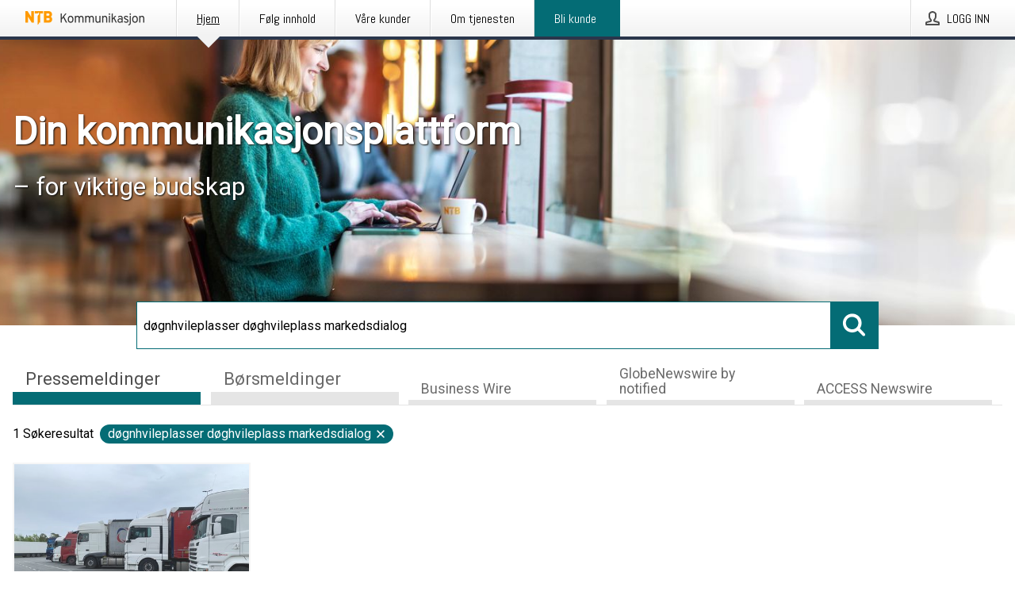

--- FILE ---
content_type: text/html; charset=utf-8
request_url: https://kommunikasjon.ntb.no/?search=d%C3%B8gnhvileplasser%20d%C3%B8ghvileplass%20markedsdialog
body_size: 42167
content:
<!doctype html>
<html lang="no" prefix="og: http://ogp.me/ns#">
<head>
<meta name="google-site-verification" content=_mWQSYyKdthTzDaA-1fvzayRBgvN6aJh_8Gab5O2zso />
<title data-rh="true">NTB Kommunikasjon</title>
<meta data-rh="true" charset="utf-8"/><meta data-rh="true" name="viewport" content="width=device-width, initial-scale=1"/><meta data-rh="true" name="description" content="NTB Kommunikasjon | Din kommunikasjonsplattform | Publisering, distribusjon og måling av dine pressemeldinger og børsmeldinger"/><meta data-rh="true" property="og:type" content="article"/><meta data-rh="true" property="og:title" content="NTB Kommunikasjon"/><meta data-rh="true" property="og:description" content="NTB Kommunikasjon | Din kommunikasjonsplattform | Publisering, distribusjon og måling av dine pressemeldinger og børsmeldinger"/><meta data-rh="true" property="og:url" content="https://kommunikasjon.ntb.no/"/><meta data-rh="true" name="twitter:card" content="summary_large_image"/><meta data-rh="true" property="og:image" content="https://kommunikasjon.ntb.no/data/images/static/logo.png/social"/><meta data-rh="true" property="og:image:secure_url" content="https://kommunikasjon.ntb.no/data/images/static/logo.png/social"/><meta data-rh="true" property="og:image:width" content="700"/><meta data-rh="true" property="og:image:height" content="366"/>
<link data-rh="true" href="https://fonts.googleapis.com/css?family=Abel:400&amp;display=swap" type="text/css" rel="stylesheet"/><link data-rh="true" href="https://fonts.googleapis.com/css?family=Overpass:400&amp;display=swap" type="text/css" rel="stylesheet"/><link data-rh="true" href="https://fonts.googleapis.com/css?family=Roboto:400&amp;display=swap" type="text/css" rel="stylesheet"/><link data-rh="true" rel="canonical" href="https://kommunikasjon.ntb.no/"/><link data-rh="true" rel="alternate" type="application/rss+xml" href="https://kommunikasjon.ntb.no/rss/releases/latest" title="Siste publiserte pressemeldinger"/><link data-rh="true" rel="alternate" type="application/rss+xml" href="https://kommunikasjon.ntb.no/rss/announcements/latest?lang=no" title="Siste publiserte børsmeldinger"/>
<style data-styled="true" data-styled-version="5.3.11">.bOWEOZ{display:-webkit-box;display:-webkit-flex;display:-ms-flexbox;display:flex;-webkit-flex-direction:column;-ms-flex-direction:column;flex-direction:column;height:100%;font-size:1rem;}/*!sc*/
@media (min-width:480px){.bOWEOZ{font-size:1rem;}}/*!sc*/
data-styled.g49[id="containers__Wrapper-sc-1d04lil-0"]{content:"bOWEOZ,"}/*!sc*/
.kuHHjz{display:-webkit-box;display:-webkit-flex;display:-ms-flexbox;display:flex;-webkit-flex-direction:column;-ms-flex-direction:column;flex-direction:column;min-height:100vh;}/*!sc*/
data-styled.g50[id="containers__HeightWrapper-sc-1d04lil-1"]{content:"kuHHjz,"}/*!sc*/
.diDkHG{height:auto;max-width:100%;}/*!sc*/
data-styled.g78[id="image-elements__Image-sc-6rbjnd-1"]{content:"diDkHG,"}/*!sc*/
.hDWKvd{color:#000000;font-size:1.5rem;border-bottom:1px solid #000000;margin-top:0;margin-bottom:1.5rem;width:100%;line-height:1.3;}/*!sc*/
.hDWKvd small{color:#000000;}/*!sc*/
data-styled.g86[id="text-elements__SectionTitle-sc-1il5uxg-2"]{content:"hDWKvd,"}/*!sc*/
.guDfjA{margin:0 auto;width:100%;padding:2rem 1rem;}/*!sc*/
@media (min-width:768px){.guDfjA{max-width:768px;padding:3rem 1.5rem;}}/*!sc*/
@media (min-width:960px){.guDfjA{max-width:100%;}}/*!sc*/
@media (min-width:1248px){.guDfjA{max-width:1248px;padding:3rem 0;}}/*!sc*/
@media (min-width:1556px){.guDfjA{max-width:1556px;}}/*!sc*/
data-styled.g89[id="site-content__SiteContent-sc-x0ym13-0"]{content:"guDfjA,"}/*!sc*/
.dFbKpv{color:#4e4e4e;font-size:0.875rem;line-height:1.5;background:#f6f6f6;border-top:1px solid #c6c6c6;margin-top:auto;padding:2rem 0;}/*!sc*/
.dFbKpv .footer__logo{margin-bottom:1rem;max-width:150px;max-height:30px;}/*!sc*/
.dFbKpv .footer__notification a{font-size:inherit;margin-right:0;}/*!sc*/
.dFbKpv .footer__notification div button{width:auto;max-width:100%;}/*!sc*/
.dFbKpv .footer__notification div button span{text-align:center;}/*!sc*/
.dFbKpv address{font-style:normal;}/*!sc*/
.dFbKpv a{cursor:pointer;font-size:0.875rem;line-height:1.5;-webkit-text-decoration:none;text-decoration:none;margin-right:0.5rem;}/*!sc*/
data-styled.g91[id="footer__Footer-sc-ixban3-0"]{content:"dFbKpv,"}/*!sc*/
.dWqdsn{position:absolute;background:linear-gradient( 180deg,hsla(0,0%,100%,0) 0,#f6f6f6 80% );right:0;bottom:0;left:0;height:35px;width:100%;}/*!sc*/
data-styled.g116[id="content-fade__ContentFade-sc-khdq1c-0"]{content:"dWqdsn,"}/*!sc*/
.idpJLp{display:-webkit-box;display:-webkit-flex;display:-ms-flexbox;display:flex;position:relative;cursor:pointer;font-size:1rem;color:#000000;line-height:1.5;background-color:#f6f6f6;border:1px solid #c6c6c6;margin:0 0 1rem;width:100%;height:auto;max-height:480px;overflow:hidden;z-index:1;border:2px solid transparent;}/*!sc*/
.idpJLp:focus-within{border-color:black;}/*!sc*/
@media (min-width:480px){.idpJLp{margin:0 1rem 1rem 0;width:calc(50% - .5rem);}.idpJLp:nth-of-type(even){margin-right:0;}.idpJLp:nth-of-type(n+2){display:-webkit-box;display:-webkit-flex;display:-ms-flexbox;display:flex;}}/*!sc*/
@media (min-width:960px){.idpJLp{margin-right:1rem;width:calc(33.333333333333336% - 0.67rem);}.idpJLp:nth-of-type(even){margin-right:1rem;}.idpJLp:nth-of-type(3n){margin-right:0;}.idpJLp:nth-of-type(n+3){display:-webkit-box;display:-webkit-flex;display:-ms-flexbox;display:flex;}}/*!sc*/
@media (min-width:1248px){.idpJLp{width:calc(25% - 0.75rem);}.idpJLp:nth-of-type(3n){margin-right:1rem;}.idpJLp:nth-of-type(4n){margin-right:0;}.idpJLp:nth-of-type(n+4){display:-webkit-box;display:-webkit-flex;display:-ms-flexbox;display:flex;}}/*!sc*/
@media (min-width:1556px){.idpJLp{width:calc(20% - 0.8rem);}.idpJLp:nth-of-type(4n){margin-right:1rem;}.idpJLp:nth-of-type(5n){margin-right:0;}.idpJLp:nth-of-type(n+5){display:-webkit-box;display:-webkit-flex;display:-ms-flexbox;display:flex;}}/*!sc*/
data-styled.g127[id="grid-base__GridCardBase-sc-14wtsyi-0"]{content:"idpJLp,"}/*!sc*/
.tePkQ{display:-webkit-box;display:-webkit-flex;display:-ms-flexbox;display:flex;-webkit-flex-direction:row;-ms-flex-direction:row;flex-direction:row;-webkit-flex-wrap:wrap;-ms-flex-wrap:wrap;flex-wrap:wrap;}/*!sc*/
data-styled.g128[id="grid-base__GridWrapper-sc-14wtsyi-1"]{content:"tePkQ,"}/*!sc*/
.gYnBnL{color:#000000;font-size:0.875rem;position:relative;margin:0.5rem 1rem;}/*!sc*/
data-styled.g130[id="grid-base__GridCardContent-sc-14wtsyi-3"]{content:"gYnBnL,"}/*!sc*/
.bjQTeI{border:0;font-size:1rem;line-height:1.25;padding:1rem;margin:0;color:#000000;font-family:'Overpass',Arial,sans-serif;font-weight:400;}/*!sc*/
.bjQTeI small{display:block;margin-top:1rem;font-size:0.75rem;font-weight:normal;}/*!sc*/
data-styled.g131[id="grid-base__GridCardTitle-sc-14wtsyi-4"]{content:"bjQTeI,"}/*!sc*/
.hyjnbV{color:#000000;font-family:'Roboto',Arial,sans-serif;font-weight:400;}/*!sc*/
data-styled.g132[id="grid-base__GridCardSubtitle-sc-14wtsyi-5"]{content:"hyjnbV,"}/*!sc*/
@media (min-width:1248px){.gNoyZW{display:block;position:absolute;top:0;left:0;width:100%;height:100%;-webkit-transform:translateZ(0);-ms-transform:translateZ(0);transform:translateZ(0);-webkit-transition:all 125ms ease-out;transition:all 125ms ease-out;opacity:.13;background-color:#FFFFFF;}}/*!sc*/
data-styled.g133[id="grid-base__GridCardOverlay-sc-14wtsyi-6"]{content:"gNoyZW,"}/*!sc*/
.idtGit{position:relative;-webkit-text-decoration:none;text-decoration:none;height:100%;width:100%;}/*!sc*/
@media (min-width:1248px){.idtGit:hover .media-card--underline,.idtGit:focus .media-card--underline{-webkit-text-decoration:underline;text-decoration:underline;}.idtGit:hover .grid-base__GridCardOverlay-sc-14wtsyi-6,.idtGit:focus .grid-base__GridCardOverlay-sc-14wtsyi-6{height:0;opacity:0;}.idtGit:hover .grid-base__GridCardTitle-sc-14wtsyi-4 span,.idtGit:focus .grid-base__GridCardTitle-sc-14wtsyi-4 span{-webkit-text-decoration:underline;text-decoration:underline;}.idtGit:hover .grid-base__GridCardTitle-sc-14wtsyi-4 small,.idtGit:focus .grid-base__GridCardTitle-sc-14wtsyi-4 small{-webkit-text-decoration:underline;text-decoration:underline;}}/*!sc*/
data-styled.g134[id="grid-base__GridCardLink-sc-14wtsyi-7"]{content:"idtGit,"}/*!sc*/
.jwduDd{border-bottom:1px solid #c6c6c6;height:221px;width:100%;}/*!sc*/
data-styled.g139[id="pressroom__ImageResponsiveWrapper-sc-abgdbx-4"]{content:"jwduDd,"}/*!sc*/
.qVqBw{background-color:white;background-repeat:no-repeat;height:100%;width:100%;}/*!sc*/
data-styled.g143[id="pressroom__ImageElement-sc-abgdbx-8"]{content:"qVqBw,"}/*!sc*/
button,hr,input{overflow:visible;}/*!sc*/
audio,canvas,progress,video{display:inline-block;}/*!sc*/
progress,sub,sup{vertical-align:baseline;}/*!sc*/
html{font-family:sans-serif;line-height:1.15;-ms-text-size-adjust:100%;-webkit-text-size-adjust:100%;}/*!sc*/
body{margin:0;}/*!sc*/
menu,article,aside,details,footer,header,nav,section{display:block;}/*!sc*/
h1{font-size:2em;margin:.67em 0;}/*!sc*/
figcaption,figure,main{display:block;}/*!sc*/
figure{margin:1em 40px;}/*!sc*/
hr{box-sizing:content-box;height:0;}/*!sc*/
code,kbd,pre,samp{font-family:monospace,monospace;font-size:1em;}/*!sc*/
a{background-color:transparent;-webkit-text-decoration-skip:objects;}/*!sc*/
a:active,a:hover{outline-width:0;}/*!sc*/
abbr[title]{border-bottom:none;-webkit-text-decoration:underline;text-decoration:underline;-webkit-text-decoration:underline dotted;text-decoration:underline dotted;}/*!sc*/
b,strong{font-weight:700;}/*!sc*/
dfn{font-style:italic;}/*!sc*/
mark{background-color:#ff0;color:#000;}/*!sc*/
small{font-size:80%;}/*!sc*/
sub,sup{font-size:75%;line-height:0;position:relative;}/*!sc*/
sub{bottom:-.25em;}/*!sc*/
sup{top:-.5em;}/*!sc*/
audio:not([controls]){display:none;height:0;}/*!sc*/
img{border-style:none;}/*!sc*/
svg:not(:root){overflow:hidden;}/*!sc*/
button,input,optgroup,select,textarea{font-family:sans-serif;font-size:100%;line-height:1.15;margin:0;}/*!sc*/
button,select{text-transform:none;}/*!sc*/
[type=submit],[type=reset],button,html [type=button]{-webkit-appearance:button;}/*!sc*/
[type=button]::-moz-focus-inner,[type=reset]::-moz-focus-inner,[type=submit]::-moz-focus-inner,button::-moz-focus-inner{border-style:none;padding:0;}/*!sc*/
[type=button]:-moz-focusring,[type=reset]:-moz-focusring,[type=submit]:-moz-focusring,button:-moz-focusring{outline:ButtonText dotted 1px;}/*!sc*/
fieldset{border:1px solid silver;margin:0 2px;padding:.35em .625em .75em;}/*!sc*/
legend{box-sizing:border-box;color:inherit;display:table;max-width:100%;padding:0;white-space:normal;}/*!sc*/
textarea{overflow:auto;}/*!sc*/
[type=checkbox],[type=radio]{box-sizing:border-box;padding:0;}/*!sc*/
[type=number]::-webkit-inner-spin-button,[type=number]::-webkit-outer-spin-button{height:auto;}/*!sc*/
[type=search]{-webkit-appearance:textfield;outline-offset:-2px;}/*!sc*/
[type=search]::-webkit-search-cancel-button,[type=search]::-webkit-search-decoration{-webkit-appearance:none;}/*!sc*/
::-webkit-file-upload-button{-webkit-appearance:button;font:inherit;}/*!sc*/
summary{display:list-item;}/*!sc*/
[hidden],template{display:none;}/*!sc*/
html,body,#root{box-sizing:border-box;font-size:16px;font-family:'Roboto',Arial,sans-serif;font-weight:400;}/*!sc*/
*,*::before,*::after{box-sizing:border-box;}/*!sc*/
a{color:#2973BA;font-size:1rem;}/*!sc*/
a,area,button,[role="button"],input:not([type=range]),label,select,summary,textarea{-ms-touch-action:manipulation;touch-action:manipulation;}/*!sc*/
.disable-scroll{position:relative;overflow:hidden;height:100%;}/*!sc*/
#svg-sprite{display:none;}/*!sc*/
data-styled.g160[id="sc-global-bNbkmT1"]{content:"sc-global-bNbkmT1,"}/*!sc*/
.hBnyMm{position:absolute;top:0;height:100%;background-color:rgba(15,15,15,0.85);bottom:0;left:0;right:0;width:100%;z-index:200;opacity:0;visibility:hidden;-webkit-animation-name:kPIFVS;animation-name:kPIFVS;-webkit-animation-duration:200ms;animation-duration:200ms;-webkit-animation-fill-mode:forwards;animation-fill-mode:forwards;}/*!sc*/
data-styled.g161[id="styledBarNotification__BarNotificationOverlay-sc-1yv4aza-0"]{content:"hBnyMm,"}/*!sc*/
.kbQkCF{cursor:default;display:-webkit-box;display:-webkit-flex;display:-ms-flexbox;display:flex;-webkit-flex-flow:row wrap;-ms-flex-flow:row wrap;flex-flow:row wrap;-webkit-align-content:center;-ms-flex-line-pack:center;align-content:center;margin:0 auto;height:75px;width:100vw;padding:1rem;z-index:300;font-size:1rem;border-left:2rem solid #3399cc;color:#000000;background-color:#FFFFFF;border-bottom:1px solid #c6c6c6;-webkit-transform:translateY(-100%) animation-name:gDuLQv;-ms-transform:translateY(-100%) animation-name:gDuLQv;transform:translateY(-100%) animation-name:gDuLQv;-webkit-animation-duration:200ms;animation-duration:200ms;-webkit-animation-fill-mode:forwards;animation-fill-mode:forwards;}/*!sc*/
@media (min-width:768px){.kbQkCF{max-width:768px;}}/*!sc*/
@media (min-width:960px){.kbQkCF{max-width:100%;}}/*!sc*/
@media (min-width:1248px){.kbQkCF{max-width:1248px;}}/*!sc*/
@media (min-width:1556px){.kbQkCF{max-width:1556px;}}/*!sc*/
data-styled.g162[id="styledBarNotification__BarNotificationWrapper-sc-1yv4aza-1"]{content:"kbQkCF,"}/*!sc*/
.kTckJU{color:#000000;margin-left:auto;}/*!sc*/
data-styled.g164[id="styledBarNotification__BarNotificationClose-sc-1yv4aza-3"]{content:"kTckJU,"}/*!sc*/
.dLfMJQ{font-family:Abel,Arial,sans-serif;position:relative;z-index:200;width:100%;height:50px;background:linear-gradient(to bottom,rgba(255,255,255,1) 16%,rgba(242,242,242,1) 100%);border-bottom:4px solid #2a364b;}/*!sc*/
data-styled.g165[id="navbar__NavbarWrapper-sc-mofdt5-0"]{content:"dLfMJQ,"}/*!sc*/
.gUHzke{width:100%;height:100%;margin:0 auto;display:-webkit-box;display:-webkit-flex;display:-ms-flexbox;display:flex;-webkit-flex:1 0 0;-ms-flex:1 0 0;flex:1 0 0;-webkit-align-items:center;-webkit-box-align:center;-ms-flex-align:center;align-items:center;}/*!sc*/
.gUHzke .agency-logo{padding:0 2.5rem 0 1rem;margin:auto;}/*!sc*/
.gUHzke .agency-logo img{border:0;}/*!sc*/
.gUHzke .agency-logo__small{max-width:120px;max-height:25px;display:block;}/*!sc*/
.gUHzke .agency-logo__wide{max-width:150px;max-height:30px;display:none;}/*!sc*/
@media (min-width:768px){.gUHzke{max-width:768px;}.gUHzke .agency-logo__small{display:none;}.gUHzke .agency-logo__wide{display:block;}}/*!sc*/
@media (min-width:960px){.gUHzke{max-width:960px;}}/*!sc*/
@media (min-width:1248px){.gUHzke{max-width:1248px;}}/*!sc*/
@media (min-width:1556px){.gUHzke{max-width:1556px;}}/*!sc*/
data-styled.g166[id="navbar__NavbarContent-sc-mofdt5-1"]{content:"gUHzke,"}/*!sc*/
.iHSBLt{list-style:none;padding:0;margin:0;-webkit-box-flex:1;-webkit-flex-grow:1;-ms-flex-positive:1;flex-grow:1;height:100%;display:none;text-align:left;}/*!sc*/
@media (min-width:960px){.iHSBLt{max-width:960px;display:block;}}/*!sc*/
.ggiGcb{list-style:none;padding:0;margin:0;-webkit-box-flex:1;-webkit-flex-grow:1;-ms-flex-positive:1;flex-grow:1;height:100%;}/*!sc*/
@media (min-width:960px){.ggiGcb{max-width:960px;}}/*!sc*/
.jUPvPX{list-style:none;padding:0;margin:0;-webkit-box-flex:1;-webkit-flex-grow:1;-ms-flex-positive:1;flex-grow:1;height:100%;text-align:right;}/*!sc*/
@media (min-width:960px){.jUPvPX{max-width:960px;}}/*!sc*/
data-styled.g167[id="navbar__NavbarItems-sc-mofdt5-2"]{content:"iHSBLt,ggiGcb,jUPvPX,"}/*!sc*/
.dmdKmx{display:block;width:100%;height:100%;color:#000;padding:13px 24px 0;-webkit-text-decoration:none;text-decoration:none;}/*!sc*/
.dmdKmx .title{font:14px Abel,sans-serif;display:inline-block;vertical-align:middle;position:relative;z-index:15;margin:0;}/*!sc*/
.dmdKmx:focus{outline:none;border:1px solid black;margin-top:1px;height:calc(100% - 2px);}/*!sc*/
.dmdKmx:focus > .active-bg{position:absolute;top:50%;left:50%;-webkit-transform:translate(-50%,-50%);-ms-transform:translate(-50%,-50%);transform:translate(-50%,-50%);width:calc(100% - 3px);height:calc(100% - 2px);margin-top:1px;z-index:10;}/*!sc*/
.dmdKmx .title.active{-webkit-text-decoration:underline;text-decoration:underline;}/*!sc*/
@media (min-width:960px){.dmdKmx{padding:13px 20px 0 20px;}}/*!sc*/
@media (min-width:768px){.dmdKmx .title{font:16px Abel,sans-serif;}}/*!sc*/
@media (min-width:1248px){.dmdKmx{padding:13px 24px 0 24px;}.dmdKmx:hover,.dmdKmx:visited,.dmdKmx:focus{color:#000;-webkit-text-decoration:none;text-decoration:none;}}/*!sc*/
data-styled.g168[id="navbar__NavbarItemLink-sc-mofdt5-3"]{content:"dmdKmx,"}/*!sc*/
.blzTzG{position:relative;height:100%;display:inline-block;vertical-align:middle;border-left:1px solid #fff;margin-left:1px;}/*!sc*/
.blzTzG.highlighted-cta{border-left:1px solid #046c75;}/*!sc*/
.blzTzG.highlighted-cta .navbar__NavbarItemLink-sc-mofdt5-3{background-color:#046c75;}/*!sc*/
.blzTzG.highlighted-cta .navbar__NavbarItemLink-sc-mofdt5-3 .title{color:#FFFFFF;}/*!sc*/
.blzTzG.highlighted-cta .navbar__NavbarItemLink-sc-mofdt5-3 .title.active{color:#FFFFFF;}/*!sc*/
.blzTzG.highlighted-cta .navbar__NavbarItemLink-sc-mofdt5-3 .active-bg{border:3px solid #046c75;background:#046c75;}/*!sc*/
.blzTzG.highlighted-cta .navbar__NavbarItemLink-sc-mofdt5-3 .active-marker{background-color:#046c75;}/*!sc*/
.blzTzG:first-of-type{border-left:1px solid #fff;}/*!sc*/
.blzTzG::before{content:'';width:1px;height:100%;position:absolute;top:0;left:-2px;background-color:#dedede;}/*!sc*/
@media (min-width:1248px){.blzTzG:hover,.blzTzG:focus{color:#2a364b;}}/*!sc*/
.blzTzG .active-marker{display:block;width:20px;height:20px;position:absolute;bottom:-10px;left:calc(50% - 10px);background-color:#f2f2f2;-webkit-transform:rotate(45deg);-ms-transform:rotate(45deg);transform:rotate(45deg);z-index:5;box-shadow:0 1px 0 -1px #2a364b;}/*!sc*/
.blzTzG .active-marker.dark{background-color:#2a364b;}/*!sc*/
.blzTzG .active-bg{position:absolute;top:0;left:0;width:100%;height:100%;background:#fff;background:linear-gradient(to bottom,rgba(255,255,255,1) 16%,rgba(242,242,242,1) 100%);z-index:10;}/*!sc*/
@media (min-width:960px){}/*!sc*/
.cowdxy{position:relative;height:100%;display:inline-block;vertical-align:middle;border-left:1px solid #fff;margin-left:1px;}/*!sc*/
.cowdxy.highlighted-cta{border-left:1px solid #046c75;}/*!sc*/
.cowdxy.highlighted-cta .navbar__NavbarItemLink-sc-mofdt5-3{background-color:#046c75;}/*!sc*/
.cowdxy.highlighted-cta .navbar__NavbarItemLink-sc-mofdt5-3 .title{color:#FFFFFF;}/*!sc*/
.cowdxy.highlighted-cta .navbar__NavbarItemLink-sc-mofdt5-3 .title.active{color:#FFFFFF;}/*!sc*/
.cowdxy.highlighted-cta .navbar__NavbarItemLink-sc-mofdt5-3 .active-bg{border:3px solid #046c75;background:#046c75;}/*!sc*/
.cowdxy.highlighted-cta .navbar__NavbarItemLink-sc-mofdt5-3 .active-marker{background-color:#046c75;}/*!sc*/
.cowdxy:first-of-type{border-left:1px solid #fff;}/*!sc*/
.cowdxy::before{content:'';width:1px;height:100%;position:absolute;top:0;left:-2px;background-color:#dedede;}/*!sc*/
@media (min-width:1248px){.cowdxy:hover,.cowdxy:focus{color:#2a364b;}}/*!sc*/
@media (min-width:960px){}/*!sc*/
.iiZWHu{position:relative;height:100%;display:inline-block;vertical-align:middle;border-left:1px solid #fff;margin-left:1px;}/*!sc*/
.iiZWHu.highlighted-cta{border-left:1px solid #046c75;}/*!sc*/
.iiZWHu.highlighted-cta .navbar__NavbarItemLink-sc-mofdt5-3{background-color:#046c75;}/*!sc*/
.iiZWHu.highlighted-cta .navbar__NavbarItemLink-sc-mofdt5-3 .title{color:#FFFFFF;}/*!sc*/
.iiZWHu.highlighted-cta .navbar__NavbarItemLink-sc-mofdt5-3 .title.active{color:#FFFFFF;}/*!sc*/
.iiZWHu.highlighted-cta .navbar__NavbarItemLink-sc-mofdt5-3 .active-bg{border:3px solid #046c75;background:#046c75;}/*!sc*/
.iiZWHu.highlighted-cta .navbar__NavbarItemLink-sc-mofdt5-3 .active-marker{background-color:#046c75;}/*!sc*/
.iiZWHu:first-of-type{border-left:1px solid #fff;}/*!sc*/
.iiZWHu::before{content:'';width:1px;height:100%;position:absolute;top:0;left:-2px;background-color:#dedede;}/*!sc*/
@media (min-width:1248px){.iiZWHu:hover,.iiZWHu:focus{color:#2a364b;}}/*!sc*/
@media (min-width:960px){.iiZWHu{display:none;text-align:left;}}/*!sc*/
data-styled.g169[id="navbar__NavbarItem-sc-mofdt5-4"]{content:"blzTzG,cowdxy,iiZWHu,"}/*!sc*/
.VZHjj{font-family:Abel,Arial,sans-serif;background-color:transparent;display:inline-block;vertical-align:middle;cursor:pointer;margin:0;outline:0;border:0;padding:0 16px;line-height:1;width:100%;height:100%;}/*!sc*/
.VZHjj:focus{outline:1px solid black;}/*!sc*/
data-styled.g170[id="navbar__NavbarButton-sc-mofdt5-5"]{content:"VZHjj,"}/*!sc*/
.cJsePX{color:#4e4e4e;position:relative;z-index:15;display:inline-block;vertical-align:middle;margin-right:0.5rem;display:inline-block;}/*!sc*/
.cJsePX svg{height:25px;width:25px;}/*!sc*/
@media (min-width:768px){}/*!sc*/
data-styled.g171[id="navbar-menu__MenuIcon-sc-10uq6pi-0"]{content:"cJsePX,"}/*!sc*/
.cjRoiU{font:16px 'Abel',sans-serif;position:absolute;top:0;left:0;right:0;padding-top:50px;background-color:#4d4e4f;-webkit-transform:translateY(-100%);-ms-transform:translateY(-100%);transform:translateY(-100%);-webkit-transition:-webkit-transform 300ms ease-in-out;-webkit-transition:transform 300ms ease-in-out;transition:transform 300ms ease-in-out;z-index:100;width:100%;min-height:100%;height:100%;}/*!sc*/
data-styled.g173[id="navbar-dropdown__Dropdown-sc-pmkskz-0"]{content:"cjRoiU,"}/*!sc*/
.dCVoYr{position:absolute;top:1rem;right:0.5rem;cursor:pointer;color:#fff;width:45px;height:45px;z-index:300;display:-webkit-box;display:-webkit-flex;display:-ms-flexbox;display:flex;-webkit-align-items:center;-webkit-box-align:center;-ms-flex-align:center;align-items:center;-webkit-box-pack:center;-webkit-justify-content:center;-ms-flex-pack:center;justify-content:center;border:none;background:none;}/*!sc*/
.dCVoYr:focus-visible{outline:auto;}/*!sc*/
data-styled.g174[id="navbar-dropdown__DropdownIcon-sc-pmkskz-1"]{content:"dCVoYr,"}/*!sc*/
.draUGT{position:relative;margin:0 auto;padding:3.5rem 1rem 1.5rem;min-height:100%;height:100%;width:100%;overflow-y:auto;-webkit-overflow-scrolling:touch;-webkit-transform:translateZ(0);-ms-transform:translateZ(0);transform:translateZ(0);}/*!sc*/
@media (min-width:768px){.draUGT{max-width:768px;}}/*!sc*/
@media (min-width:960px){.draUGT{max-width:960px;}}/*!sc*/
@media (min-width:1248px){.draUGT{max-width:1248px;}}/*!sc*/
@media (min-width:1556px){.draUGT{max-width:1556px;}}/*!sc*/
data-styled.g175[id="navbar-dropdown__DropdownContent-sc-pmkskz-2"]{content:"draUGT,"}/*!sc*/
.noScroll,.noScroll body{overflow:hidden !important;position:relative;height:100%;}/*!sc*/
#coiOverlay{background:rgba(15,15,15,0.85);display:-webkit-box;display:-webkit-flex;display:-ms-flexbox;display:flex;position:fixed;top:0;left:0;width:100%;height:100%;-webkit-box-pack:center;-webkit-justify-content:center;-ms-flex-pack:center;justify-content:center;-webkit-align-items:center;-webkit-box-align:center;-ms-flex-align:center;align-items:center;z-index:99999999999;box-sizing:border-box;padding-top:3rem;}/*!sc*/
@media (min-width:768px){#coiOverlay{padding-top:0;}}/*!sc*/
#coi-banner-wrapper{outline:0;width:600px;opacity:0;max-width:100%;max-height:100%;background:#FFFFFF;overflow-x:hidden;border-radius:0;border-style:solid;border-width:0;border-color:#046C75;-webkit-transition:opacity 200ms;transition:opacity 200ms;}/*!sc*/
#coi-banner-wrapper *{-webkit-font-smoothing:antialiased;box-sizing:border-box;text-align:left;line-height:1.5;color:#000000;}/*!sc*/
#coi-banner-wrapper *:focus-visible,#coi-banner-wrapper *:focus{outline:0;}/*!sc*/
@-webkit-keyframes ci-bounce{#coi-banner-wrapper 0%,#coi-banner-wrapper 20%,#coi-banner-wrapper 50%,#coi-banner-wrapper 80%,#coi-banner-wrapper 100%{-webkit-transform:translateY(0);}#coi-banner-wrapper 40%{-webkit-transform:translateY(-30px);}#coi-banner-wrapper 60%{-webkit-transform:translateY(-20px);}}/*!sc*/
@-webkit-keyframes ci-bounce{0%,20%,50%,80%,100%{-webkit-transform:translateY(0);-ms-transform:translateY(0);transform:translateY(0);}40%{-webkit-transform:translateY(-30px);-ms-transform:translateY(-30px);transform:translateY(-30px);}60%{-webkit-transform:translateY(-20px);-ms-transform:translateY(-20px);transform:translateY(-20px);}}/*!sc*/
@keyframes ci-bounce{0%,20%,50%,80%,100%{-webkit-transform:translateY(0);-ms-transform:translateY(0);transform:translateY(0);}40%{-webkit-transform:translateY(-30px);-ms-transform:translateY(-30px);transform:translateY(-30px);}60%{-webkit-transform:translateY(-20px);-ms-transform:translateY(-20px);transform:translateY(-20px);}}/*!sc*/
#coi-banner-wrapper.ci-bounce{-webkit-animation-duration:1s;-webkit-animation-duration:1s;animation-duration:1s;-webkit-animation-name:bounce;-webkit-animation-name:ci-bounce;animation-name:ci-bounce;}/*!sc*/
#coi-banner-wrapper a[target="_blank"]:not(.coi-external-link):after{margin:0 3px 0 5px;content:url([data-uri]);}/*!sc*/
#coi-banner-wrapper #coiBannerHeadline{padding-bottom:0.5rem;margin:1rem 2rem 1rem 2rem;border-bottom:1px solid #e5e5e5;display:-webkit-box;display:-webkit-flex;display:-ms-flexbox;display:flex;-webkit-box-pack:center;-webkit-justify-content:center;-ms-flex-pack:center;justify-content:center;text-align:center;}/*!sc*/
#coi-banner-wrapper button.ci-btn-tab-active .ci-arrow{-webkit-transform:rotate(45deg) !important;-ms-transform:rotate(45deg) !important;transform:rotate(45deg) !important;-webkit-transform:rotate(45deg) !important;top:0px;}/*!sc*/
#coi-banner-wrapper button#showDetailsButton,#coi-banner-wrapper button#hideDetailsButton{-webkit-box-pack:center;-webkit-justify-content:center;-ms-flex-pack:center;justify-content:center;padding-top:1rem;padding-bottom:1rem;border-top:1px solid #e5e5e5;-webkit-transition:background-color 200ms ease-in-out,color 200ms ease-in-out;transition:background-color 200ms ease-in-out,color 200ms ease-in-out;}/*!sc*/
#coi-banner-wrapper button#showDetailsButton:hover,#coi-banner-wrapper button#hideDetailsButton:hover,#coi-banner-wrapper button#showDetailsButton:focus,#coi-banner-wrapper button#hideDetailsButton:focus{background-color:#6a6a6a;color:#FFFFFF;}/*!sc*/
#coi-banner-wrapper button#showDetailsButton:hover .ci-arrow,#coi-banner-wrapper button#hideDetailsButton:hover .ci-arrow,#coi-banner-wrapper button#showDetailsButton:focus .ci-arrow,#coi-banner-wrapper button#hideDetailsButton:focus .ci-arrow{border-color:#FFFFFF;}/*!sc*/
#coi-banner-wrapper button#hideDetailsButton{box-shadow:5px -5px 10px #e5e5e5;border-bottom:1px solid #e5e5e5;}/*!sc*/
#coi-banner-wrapper button#hideDetailsButton .ci-arrow{-webkit-transform:rotate(45deg) !important;-ms-transform:rotate(45deg) !important;transform:rotate(45deg) !important;-webkit-transform:rotate(45deg) !important;top:0px;}/*!sc*/
#coi-banner-wrapper button.action{display:block;-webkit-align-items:center;-webkit-box-align:center;-ms-flex-align:center;align-items:center;cursor:pointer;position:relative;padding:0 1.25rem;outline:0;border:0;font-family:inherit;font-size:1rem;text-align:center;text-transform:uppercase;-webkit-text-decoration:none;text-decoration:none;-webkit-transition:background-color 200ms ease-in-out;transition:background-color 200ms ease-in-out;height:3rem;margin:0.75rem;min-width:180px;}/*!sc*/
#coi-banner-wrapper button.action.primary{color:#FFFFFF;background-color:#046C75;}/*!sc*/
#coi-banner-wrapper button.action.primary:hover,#coi-banner-wrapper button.action.primary:focus{background-color:#6a6a6a;color:#FFFFFF;}/*!sc*/
#coi-banner-wrapper button.action.secondary{color:inherit;background-color:#f6f6f6;border:1px solid #e5e5e5;}/*!sc*/
#coi-banner-wrapper button.action.secondary:hover,#coi-banner-wrapper button.action.secondary:focus{background-color:#6a6a6a;color:#FFFFFF;}/*!sc*/
#coi-banner-wrapper button.action.secondary.details-dependent{display:none;}/*!sc*/
#coi-banner-wrapper button.action.secondary.active{display:-webkit-box;display:-webkit-flex;display:-ms-flexbox;display:flex;}/*!sc*/
#coi-banner-wrapper .coi-banner__page{background-color:#FFFFFF;-webkit-flex:1;-ms-flex:1;flex:1;-webkit-flex-direction:column;-ms-flex-direction:column;flex-direction:column;-webkit-align-items:flex-end;-webkit-box-align:flex-end;-ms-flex-align:flex-end;align-items:flex-end;display:block;height:100%;}/*!sc*/
#coi-banner-wrapper .coi-banner__page a{line-height:1.5;cursor:pointer;-webkit-text-decoration:underline;text-decoration:underline;color:#2973BA;font-size:0.875rem;}/*!sc*/
#coi-banner-wrapper .coi-banner__page .ci-arrow{border:solid;border-width:0 3px 3px 0;display:inline-block;padding:3px;-webkit-transition:all .3s ease;transition:all .3s ease;margin-right:10px;width:10px;height:10px;-webkit-transform:rotate(-45deg);-ms-transform:rotate(-45deg);transform:rotate(-45deg);-webkit-transform:rotate(-45deg);position:relative;}/*!sc*/
#coi-banner-wrapper .coi-banner__page .coi-button-group{display:none;padding-bottom:0.5rem;display:none;-webkit-flex:auto;-ms-flex:auto;flex:auto;-webkit-box-pack:center;-webkit-justify-content:center;-ms-flex-pack:center;justify-content:center;-webkit-flex-direction:column;-ms-flex-direction:column;flex-direction:column;}/*!sc*/
@media (min-width:768px){#coi-banner-wrapper .coi-banner__page .coi-button-group{-webkit-flex-direction:row;-ms-flex-direction:row;flex-direction:row;}}/*!sc*/
#coi-banner-wrapper .coi-banner__page .coi-button-group.active{display:-webkit-box;display:-webkit-flex;display:-ms-flexbox;display:flex;}/*!sc*/
#coi-banner-wrapper .coi-banner__page .coi-banner__summary{background-color:#FFFFFF;}/*!sc*/
#coi-banner-wrapper .coi-banner__page .coi-consent-banner__update-consent-container{display:none;-webkit-box-pack:center;-webkit-justify-content:center;-ms-flex-pack:center;justify-content:center;background-color:#FFFFFF;position:-webkit-sticky;position:sticky;bottom:0;border-top:1px solid #e5e5e5;width:100%;}/*!sc*/
#coi-banner-wrapper .coi-banner__page .coi-consent-banner__update-consent-container button{width:100%;}/*!sc*/
@media (min-width:768px){#coi-banner-wrapper .coi-banner__page .coi-consent-banner__update-consent-container button{width:auto;}}/*!sc*/
#coi-banner-wrapper .coi-banner__page .coi-consent-banner__update-consent-container.active{display:-webkit-box;display:-webkit-flex;display:-ms-flexbox;display:flex;z-index:2;}/*!sc*/
#coi-banner-wrapper .coi-banner__page .coi-consent-banner__categories-wrapper{box-sizing:border-box;position:relative;padding:0 1rem 1rem 1rem;display:none;-webkit-flex-direction:column;-ms-flex-direction:column;flex-direction:column;}/*!sc*/
#coi-banner-wrapper .coi-banner__page .coi-consent-banner__categories-wrapper.active{display:-webkit-box;display:-webkit-flex;display:-ms-flexbox;display:flex;}/*!sc*/
#coi-banner-wrapper .coi-banner__page .coi-consent-banner__categories-wrapper .coi-consent-banner__category-container{display:-webkit-box;display:-webkit-flex;display:-ms-flexbox;display:flex;-webkit-flex-direction:column;-ms-flex-direction:column;flex-direction:column;padding:0.5rem 1rem 0.5rem 1rem;min-height:50px;-webkit-box-pack:center;-webkit-justify-content:center;-ms-flex-pack:center;justify-content:center;border-bottom:1px solid #e5e5e5;}/*!sc*/
#coi-banner-wrapper .coi-banner__page .coi-consent-banner__categories-wrapper .coi-consent-banner__category-container:last-child{border-bottom:0;}/*!sc*/
#coi-banner-wrapper .coi-banner__page .coi-consent-banner__categories-wrapper .coi-consent-banner__category-container .cookie-details__detail-container{-webkit-flex:1;-ms-flex:1;flex:1;word-break:break-word;display:-webkit-box;display:-webkit-flex;display:-ms-flexbox;display:flex;-webkit-flex-direction:column;-ms-flex-direction:column;flex-direction:column;padding-bottom:0.5rem;}/*!sc*/
#coi-banner-wrapper .coi-banner__page .coi-consent-banner__categories-wrapper .coi-consent-banner__category-container .cookie-details__detail-container a{font-size:0.75rem;}/*!sc*/
#coi-banner-wrapper .coi-banner__page .coi-consent-banner__categories-wrapper .coi-consent-banner__category-container .cookie-details__detail-container span{display:-webkit-box;display:-webkit-flex;display:-ms-flexbox;display:flex;}/*!sc*/
@media (min-width:768px){#coi-banner-wrapper .coi-banner__page .coi-consent-banner__categories-wrapper .coi-consent-banner__category-container .cookie-details__detail-container{-webkit-flex-direction:row;-ms-flex-direction:row;flex-direction:row;padding-bottom:0;}}/*!sc*/
#coi-banner-wrapper .coi-banner__page .coi-consent-banner__categories-wrapper .coi-consent-banner__category-container .cookie-details__detail-title{font-weight:bold;}/*!sc*/
@media (min-width:768px){#coi-banner-wrapper .coi-banner__page .coi-consent-banner__categories-wrapper .coi-consent-banner__category-container .cookie-details__detail-title{-webkit-flex:2;-ms-flex:2;flex:2;max-width:30%;}}/*!sc*/
#coi-banner-wrapper .coi-banner__page .coi-consent-banner__categories-wrapper .coi-consent-banner__category-container .cookie-details__detail-content{-webkit-flex:4;-ms-flex:4;flex:4;}/*!sc*/
#coi-banner-wrapper .coi-banner__page .coi-consent-banner__categories-wrapper .coi-consent-banner__category-container .coi-consent-banner__found-cookies{display:-webkit-box;display:-webkit-flex;display:-ms-flexbox;display:flex;-webkit-flex-direction:column;-ms-flex-direction:column;flex-direction:column;font-size:0.75rem;}/*!sc*/
#coi-banner-wrapper .coi-banner__page .coi-consent-banner__categories-wrapper .coi-consent-banner__category-container .coi-consent-banner__cookie-details{border:1px solid #e5e5e5;padding:0.5rem;margin-bottom:0.5rem;background-color:#f6f6f6;-webkit-flex-direction:column;-ms-flex-direction:column;flex-direction:column;}/*!sc*/
#coi-banner-wrapper .coi-banner__page .coi-consent-banner__categories-wrapper .coi-consent-banner__name-container{position:relative;display:-webkit-box;display:-webkit-flex;display:-ms-flexbox;display:flex;}/*!sc*/
#coi-banner-wrapper .coi-banner__page .coi-consent-banner__categories-wrapper .coi-consent-banner__category-name{cursor:pointer;display:-webkit-box;display:-webkit-flex;display:-ms-flexbox;display:flex;border:none;background:none;-webkit-align-items:baseline;-webkit-box-align:baseline;-ms-flex-align:baseline;align-items:baseline;min-width:30%;padding:0.5rem 0 0.5rem 0;-webkit-flex:unset;-ms-flex:unset;flex:unset;font-family:inherit;-webkit-transition:background-color 200ms ease-in-out,color 200ms ease-in-out;transition:background-color 200ms ease-in-out,color 200ms ease-in-out;}/*!sc*/
#coi-banner-wrapper .coi-banner__page .coi-consent-banner__categories-wrapper .coi-consent-banner__category-name span{-webkit-transition:color 200ms ease-in-out;transition:color 200ms ease-in-out;}/*!sc*/
#coi-banner-wrapper .coi-banner__page .coi-consent-banner__categories-wrapper .coi-consent-banner__category-name:hover,#coi-banner-wrapper .coi-banner__page .coi-consent-banner__categories-wrapper .coi-consent-banner__category-name:focus{background-color:#6a6a6a;}/*!sc*/
#coi-banner-wrapper .coi-banner__page .coi-consent-banner__categories-wrapper .coi-consent-banner__category-name:hover .ci-arrow,#coi-banner-wrapper .coi-banner__page .coi-consent-banner__categories-wrapper .coi-consent-banner__category-name:focus .ci-arrow{border-color:#FFFFFF;}/*!sc*/
#coi-banner-wrapper .coi-banner__page .coi-consent-banner__categories-wrapper .coi-consent-banner__category-name:hover span,#coi-banner-wrapper .coi-banner__page .coi-consent-banner__categories-wrapper .coi-consent-banner__category-name:focus span{color:#FFFFFF;}/*!sc*/
@media (min-width:768px){#coi-banner-wrapper .coi-banner__page .coi-consent-banner__categories-wrapper .coi-consent-banner__category-name{-webkit-flex-direction:column;-ms-flex-direction:column;flex-direction:column;}}/*!sc*/
#coi-banner-wrapper .coi-banner__page .coi-consent-banner__categories-wrapper .coi-consent-banner__category-name .coi-consent-banner__category-name-switch{padding-right:0.5rem;}/*!sc*/
#coi-banner-wrapper .coi-banner__page .coi-consent-banner__categories-wrapper .coi-consent-banner__category-name span{font-size:0.875rem;font-family:inherit;font-weight:bold;}/*!sc*/
#coi-banner-wrapper .coi-banner__page .coi-consent-banner__categories-wrapper .coi-consent-banner__category-controls{display:-webkit-box;display:-webkit-flex;display:-ms-flexbox;display:flex;-webkit-align-items:center;-webkit-box-align:center;-ms-flex-align:center;align-items:center;-webkit-flex-flow:row wrap;-ms-flex-flow:row wrap;flex-flow:row wrap;position:relative;}/*!sc*/
#coi-banner-wrapper .coi-banner__page .coi-consent-banner__categories-wrapper .coi-consent-banner__category-controls .coi-consent-banner__category-controls__label-toggle{display:-webkit-box;display:-webkit-flex;display:-ms-flexbox;display:flex;-webkit-align-items:center;-webkit-box-align:center;-ms-flex-align:center;align-items:center;-webkit-box-pack:justify;-webkit-justify-content:space-between;-ms-flex-pack:justify;justify-content:space-between;width:100%;}/*!sc*/
@media (min-width:768px){#coi-banner-wrapper .coi-banner__page .coi-consent-banner__categories-wrapper .coi-consent-banner__category-controls .coi-consent-banner__category-description{display:-webkit-box;display:-webkit-flex;display:-ms-flexbox;display:flex;}}/*!sc*/
#coi-banner-wrapper .coi-banner__page .coi-consent-banner__categories-wrapper .coi-consent-banner__category-controls .coi-consent-banner__switch-container{display:-webkit-box;display:-webkit-flex;display:-ms-flexbox;display:flex;}/*!sc*/
#coi-banner-wrapper .coi-banner__page .coi-consent-banner__categories-wrapper .coi-consent-banner__category-expander{position:absolute;opacity:0;z-index:-1;}/*!sc*/
#coi-banner-wrapper .coi-banner__page .coi-consent-banner__categories-wrapper .coi-checkboxes{position:relative;display:-webkit-box;display:-webkit-flex;display:-ms-flexbox;display:flex;-webkit-flex-direction:column-reverse;-ms-flex-direction:column-reverse;flex-direction:column-reverse;-webkit-box-pack:justify;-webkit-justify-content:space-between;-ms-flex-pack:justify;justify-content:space-between;-webkit-align-items:center;-webkit-box-align:center;-ms-flex-align:center;align-items:center;font-weight:500;}/*!sc*/
#coi-banner-wrapper .coi-banner__page .coi-consent-banner__categories-wrapper .coi-checkboxes .checkbox-toggle{background:#6a6a6a;width:65px;height:40px;border-radius:100px;position:relative;cursor:pointer;-webkit-transition:.3s ease;transition:.3s ease;-webkit-transform-origin:center;-ms-transform-origin:center;transform-origin:center;-webkit-transform:scale(.8);-ms-transform:scale(.8);transform:scale(.8);}/*!sc*/
#coi-banner-wrapper .coi-banner__page .coi-consent-banner__categories-wrapper .coi-checkboxes .checkbox-toggle:before{-webkit-transition:.3s ease;transition:.3s ease;content:'';width:30px;height:30px;position:absolute;background:#FFFFFF;left:5px;top:5px;box-sizing:border-box;color:#333333;border-radius:100px;}/*!sc*/
@media (min-width:768px){#coi-banner-wrapper .coi-banner__page .coi-consent-banner__categories-wrapper .coi-checkboxes .checkbox-toggle{-webkit-transform:scale(1);-ms-transform:scale(1);transform:scale(1);}}/*!sc*/
#coi-banner-wrapper .coi-banner__page .coi-consent-banner__categories-wrapper .coi-checkboxes input{opacity:0 !important;position:absolute;z-index:1;width:100%;height:100%;cursor:pointer;-webkit-clip:initial !important;clip:initial !important;left:0 !important;top:0 !important;display:block !important;}/*!sc*/
#coi-banner-wrapper .coi-banner__page .coi-consent-banner__categories-wrapper .coi-checkboxes input[type=checkbox]:focus-visible + .checkbox-toggle{-webkit-transition:0.05s;transition:0.05s;outline:0.2rem solid #046C7580;outline-offset:2px;-moz-outline-radius:0.1875rem;}/*!sc*/
#coi-banner-wrapper .coi-banner__page .coi-consent-banner__categories-wrapper .coi-checkboxes input[type=checkbox]:checked + .checkbox-toggle{background:#046C75;}/*!sc*/
#coi-banner-wrapper .coi-banner__page .coi-consent-banner__categories-wrapper .coi-checkboxes input[type=checkbox]:checked + .checkbox-toggle:before{left:30px;background:#FFFFFF;}/*!sc*/
#coi-banner-wrapper .coi-banner__page .coi-consent-banner__categories-wrapper .coi-consent-banner__description-container{display:none;width:100%;-webkit-align-self:flex-end;-ms-flex-item-align:end;align-self:flex-end;-webkit-flex-direction:column;-ms-flex-direction:column;flex-direction:column;}/*!sc*/
#coi-banner-wrapper .coi-banner__page .coi-consent-banner__categories-wrapper .tab-panel-active{display:-webkit-box;display:-webkit-flex;display:-ms-flexbox;display:flex;}/*!sc*/
#coi-banner-wrapper .coi-banner__page .coi-consent-banner__categories-wrapper .coi-consent-banner__category-description{font-size:0.875rem;padding-bottom:1rem;padding-top:0.5rem;max-width:80%;}/*!sc*/
#coi-banner-wrapper .coi-banner__page .coi-banner__page-footer{display:-webkit-box;display:-webkit-flex;display:-ms-flexbox;display:flex;position:-webkit-sticky;position:sticky;top:0;background-color:#FFFFFF;width:100%;border-bottom:0;z-index:2;}/*!sc*/
#coi-banner-wrapper .coi-banner__page .coi-banner__page-footer:focus{outline:0;}/*!sc*/
#coi-banner-wrapper .coi-banner__page .coi-banner__page-footer button{cursor:pointer;display:-webkit-box;display:-webkit-flex;display:-ms-flexbox;display:flex;border:none;background:none;-webkit-align-items:baseline;-webkit-box-align:baseline;-ms-flex-align:baseline;align-items:baseline;min-width:30%;padding:0.5rem 0 0.5rem 0;-webkit-flex:auto;-ms-flex:auto;flex:auto;font-family:inherit;}/*!sc*/
#coi-banner-wrapper .coi-banner__page .coi-banner__page-footer button.details-dependent{display:none;}/*!sc*/
#coi-banner-wrapper .coi-banner__page .coi-banner__page-footer button.active{display:-webkit-box;display:-webkit-flex;display:-ms-flexbox;display:flex;}/*!sc*/
#coi-banner-wrapper .coi-banner__page .coi-banner__text{color:#000000;font-size:0.875rem;}/*!sc*/
#coi-banner-wrapper .coi-banner__page .coi-banner__text .coi-banner__maintext{padding:0 2rem 1rem 2rem;}/*!sc*/
data-styled.g183[id="sc-global-fWOOaL1"]{content:"sc-global-fWOOaL1,"}/*!sc*/
.bGbIcM{width:16px;height:16px;}/*!sc*/
data-styled.g230[id="pagination__IconPagination-sc-q3tuyh-0"]{content:"bGbIcM,"}/*!sc*/
.bZkkCf{width:100%;margin:1rem auto;text-align:center;clear:both;}/*!sc*/
@media (min-width:960px){.bZkkCf{width:80%;}}/*!sc*/
.bZkkCf:after,.bZkkCf:before{content:" ";clear:both;}/*!sc*/
data-styled.g231[id="pagination__PaginationContainer-sc-q3tuyh-1"]{content:"bZkkCf,"}/*!sc*/
.edxoWk{font-family:inherit;color:inherit;cursor:pointer;font-size:1.25rem;outline:none;display:-webkit-box;display:-webkit-flex;display:-ms-flexbox;display:flex;-webkit-align-items:center;-webkit-box-align:center;-ms-flex-align:center;align-items:center;-webkit-box-pack:center;-webkit-justify-content:center;-ms-flex-pack:center;justify-content:center;background-color:#f6f6f6;border:1px solid #e5e5e5;float:left;-webkit-transition:background-color 150ms ease-out;transition:background-color 150ms ease-out;min-width:48px;min-height:48px;tabindex:0;display:none;background-color:#046C75;color:#FFFFFF;border:1px solid #FFFFFF;display:-webkit-box;display:-webkit-flex;display:-ms-flexbox;display:flex;}/*!sc*/
.edxoWk span{display:inline-block;vertical-align:middle;margin:0 0.5rem;}/*!sc*/
@media (min-width:480px){}/*!sc*/
@media (min-width:960px){}/*!sc*/
.edxoWk:hover,.edxoWk:focus{background-color:#046C75;color:#FFFFFF;border:1px solid #FFFFFF;}/*!sc*/
.ilpxdU{font-family:inherit;color:inherit;cursor:pointer;font-size:1.25rem;outline:none;display:-webkit-box;display:-webkit-flex;display:-ms-flexbox;display:flex;-webkit-align-items:center;-webkit-box-align:center;-ms-flex-align:center;align-items:center;-webkit-box-pack:center;-webkit-justify-content:center;-ms-flex-pack:center;justify-content:center;background-color:#f6f6f6;border:1px solid #e5e5e5;float:left;-webkit-transition:background-color 150ms ease-out;transition:background-color 150ms ease-out;min-width:48px;min-height:48px;tabindex:0;display:none;}/*!sc*/
.ilpxdU span{display:inline-block;vertical-align:middle;margin:0 0.5rem;}/*!sc*/
@media (min-width:480px){.ilpxdU{display:-webkit-box;display:-webkit-flex;display:-ms-flexbox;display:flex;}}/*!sc*/
@media (min-width:960px){}/*!sc*/
.ilpxdU:hover,.ilpxdU:focus{background-color:#046C75;color:#FFFFFF;border:1px solid #FFFFFF;}/*!sc*/
.fzmoXI{font-family:inherit;color:inherit;cursor:pointer;font-size:1.25rem;outline:none;display:-webkit-box;display:-webkit-flex;display:-ms-flexbox;display:flex;-webkit-align-items:center;-webkit-box-align:center;-ms-flex-align:center;align-items:center;-webkit-box-pack:center;-webkit-justify-content:center;-ms-flex-pack:center;justify-content:center;background-color:#f6f6f6;border:1px solid #e5e5e5;float:left;-webkit-transition:background-color 150ms ease-out;transition:background-color 150ms ease-out;min-width:48px;min-height:48px;tabindex:0;display:none;display:-webkit-box;display:-webkit-flex;display:-ms-flexbox;display:flex;}/*!sc*/
.fzmoXI span{display:inline-block;vertical-align:middle;margin:0 0.5rem;}/*!sc*/
@media (min-width:480px){.fzmoXI{display:-webkit-box;display:-webkit-flex;display:-ms-flexbox;display:flex;}}/*!sc*/
@media (min-width:960px){}/*!sc*/
.fzmoXI:hover,.fzmoXI:focus{background-color:#046C75;color:#FFFFFF;border:1px solid #FFFFFF;}/*!sc*/
.jvQhXY{font-family:inherit;color:inherit;cursor:pointer;font-size:1.25rem;outline:none;display:-webkit-box;display:-webkit-flex;display:-ms-flexbox;display:flex;-webkit-align-items:center;-webkit-box-align:center;-ms-flex-align:center;align-items:center;-webkit-box-pack:center;-webkit-justify-content:center;-ms-flex-pack:center;justify-content:center;background-color:#f6f6f6;border:1px solid #e5e5e5;float:left;-webkit-transition:background-color 150ms ease-out;transition:background-color 150ms ease-out;min-width:48px;min-height:48px;tabindex:0;display:none;display:none;}/*!sc*/
.jvQhXY span{display:inline-block;vertical-align:middle;margin:0 0.5rem;}/*!sc*/
@media (min-width:480px){.jvQhXY{display:-webkit-box;display:-webkit-flex;display:-ms-flexbox;display:flex;display:none;}}/*!sc*/
@media (min-width:960px){.jvQhXY{display:-webkit-box;display:-webkit-flex;display:-ms-flexbox;display:flex;}}/*!sc*/
.jvQhXY:hover,.jvQhXY:focus{background-color:#046C75;color:#FFFFFF;border:1px solid #FFFFFF;}/*!sc*/
.nRoBG{font-family:inherit;color:inherit;cursor:pointer;font-size:1.25rem;outline:none;display:-webkit-box;display:-webkit-flex;display:-ms-flexbox;display:flex;-webkit-align-items:center;-webkit-box-align:center;-ms-flex-align:center;align-items:center;-webkit-box-pack:center;-webkit-justify-content:center;-ms-flex-pack:center;justify-content:center;background-color:#f6f6f6;border:1px solid #e5e5e5;float:left;-webkit-transition:background-color 150ms ease-out;transition:background-color 150ms ease-out;min-width:48px;min-height:48px;tabindex:0;}/*!sc*/
.nRoBG span{display:inline-block;vertical-align:middle;margin:0 0.5rem;}/*!sc*/
@media (min-width:480px){.nRoBG{display:-webkit-box;display:-webkit-flex;display:-ms-flexbox;display:flex;display:-webkit-box;display:-webkit-flex;display:-ms-flexbox;display:flex;}}/*!sc*/
@media (min-width:960px){.nRoBG{display:none;}}/*!sc*/
.nRoBG:hover,.nRoBG:focus{background-color:#046C75;color:#FFFFFF;border:1px solid #FFFFFF;}/*!sc*/
data-styled.g232[id="pagination__PaginationButton-sc-q3tuyh-2"]{content:"edxoWk,ilpxdU,fzmoXI,jvQhXY,nRoBG,"}/*!sc*/
.dwhbBc{display:inline-block;list-style:none;padding:0;margin:0 0;clear:both;}/*!sc*/
@media (min-width:960px){.dwhbBc{margin:0 .5rem;}}/*!sc*/
.dwhbBc:after,.dwhbBc:before{content:" ";clear:both;}/*!sc*/
data-styled.g233[id="pagination__PaginationGroup-sc-q3tuyh-3"]{content:"dwhbBc,"}/*!sc*/
.kQjByq{position:relative;top:30px;width:100%;margin:0 auto;}/*!sc*/
@media (min-width:768px){.kQjByq{width:75%;top:16px;}}/*!sc*/
@media (min-width:1248px){.kQjByq{top:30px;}}/*!sc*/
data-styled.g282[id="SearchBox__SearchBoxWrapper-sc-1e1hut7-0"]{content:"kQjByq,"}/*!sc*/
.gpiMUV{margin-top:auto;width:100%;}/*!sc*/
data-styled.g283[id="SearchBox__SearchBoxForm-sc-1e1hut7-1"]{content:"gpiMUV,"}/*!sc*/
.ijQPOW{font-size:1rem;background-color:#FFFFFF;height:3rem;max-width:calc(100% - 48px);width:100%;vertical-align:top;border:1px solid #046C75;padding:8px;font-family:inherit;}/*!sc*/
@media (min-width:768px){.ijQPOW{height:60px;max-width:calc(100% - 60px);}}/*!sc*/
.ijQPOW:focus{outline-color:#046C75;}/*!sc*/
data-styled.g284[id="SearchBox__SearchBoxInput-sc-1e1hut7-2"]{content:"ijQPOW,"}/*!sc*/
.fbBviG{border:0;border-radius:0;cursor:pointer;display:inline-block;outline:0;height:3rem;width:3rem;padding:10px;background-color:#046C75;color:#FFFFFF;}/*!sc*/
.fbBviG:focus{border:2px solid black;background-color:#6a6a6a;}/*!sc*/
.fbBviG .searchbox-icon{height:32px !important;width:32px !important;}/*!sc*/
@media (min-width:768px){.fbBviG{height:60px;width:60px;}.fbBviG .searchbox-icon{height:40px !important;width:40px !important;}}/*!sc*/
data-styled.g285[id="SearchBox__SearchBoxButton-sc-1e1hut7-3"]{content:"fbBviG,"}/*!sc*/
.jUSROy{display:none;height:100%;}/*!sc*/
@media (min-width:768px){.jUSROy{display:block;}}/*!sc*/
data-styled.g286[id="OverlayBlock__OverlayBlockWrapper-sc-17ryg0o-0"]{content:"jUSROy,"}/*!sc*/
.auHEC{display:-webkit-box;display:-webkit-flex;display:-ms-flexbox;display:flex;-webkit-flex-flow:row;-ms-flex-flow:row;flex-flow:row;-webkit-align-items:center;-webkit-box-align:center;-ms-flex-align:center;align-items:center;position:relative;top:50%;-webkit-transform:translateY(-50%);-ms-transform:translateY(-50%);transform:translateY(-50%);-webkit-text-decoration:none;text-decoration:none;}/*!sc*/
.auHEC section{display:-webkit-box;display:-webkit-flex;display:-ms-flexbox;display:flex;-webkit-flex-flow:column;-ms-flex-flow:column;flex-flow:column;}/*!sc*/
data-styled.g287[id="OverlayBlock__OverlayBlockLink-sc-17ryg0o-1"]{content:"auHEC,"}/*!sc*/
.izuXDx{display:inline;-webkit-box-decoration-break:clone;box-decoration-break:clone;color:#FFFFFF;padding:0;margin:0;font-size:2rem;line-height:1.35;text-shadow:1px 1px 2px rgb(15,15,15);}/*!sc*/
@media (min-width:768px){.izuXDx{line-height:1.1;}}/*!sc*/
@media (min-width:1248px){.izuXDx{font-size:3rem;}}/*!sc*/
data-styled.g288[id="OverlayBlock__OverlayBlockTitle-sc-17ryg0o-2"]{content:"izuXDx,"}/*!sc*/
.dWdQeZ{display:inline;position:relative;-webkit-box-decoration-break:clone;box-decoration-break:clone;color:#FFFFFF;padding:0;margin:0;font-size:1.5rem;line-height:1.75;text-shadow:1px 1px 2px rgb(15,15,15);}/*!sc*/
@media (min-width:768px){.dWdQeZ{line-height:1.2;}}/*!sc*/
@media (min-width:1248px){.dWdQeZ{font-size:2rem;line-height:1.6;}}/*!sc*/
data-styled.g289[id="OverlayBlock__OverlayBlockContent-sc-17ryg0o-3"]{content:"dWdQeZ,"}/*!sc*/
.drNmda{display:-webkit-box;display:-webkit-flex;display:-ms-flexbox;display:flex;-webkit-flex-flow:column;-ms-flex-flow:column;flex-flow:column;margin-top:-3rem;}/*!sc*/
@media (min-width:768px){.drNmda{height:280px;}}/*!sc*/
@media (min-width:960px){.drNmda{height:300px;}}/*!sc*/
@media (min-width:1248px){.drNmda{height:360px;}}/*!sc*/
data-styled.g295[id="FrontpageHero__HeroWrapper-sc-1cp3hb5-0"]{content:"drNmda,"}/*!sc*/
.bfrgXi{display:none;}/*!sc*/
@media (min-width:768px){.bfrgXi{display:-webkit-box;display:-webkit-flex;display:-ms-flexbox;display:flex;-webkit-flex-flow:column;-ms-flex-flow:column;flex-flow:column;height:280px;width:100%;position:absolute;top:50px;left:0px;z-index:-1;background-position:center center;background-repeat:no-repeat;background-size:cover;background-color:#f6f6f6;}}/*!sc*/
@media (min-width:960px){.bfrgXi{height:300px;}}/*!sc*/
@media (min-width:1248px){.bfrgXi{height:360px;}}/*!sc*/
data-styled.g296[id="FrontpageHero__HeroImageBackground-sc-1cp3hb5-1"]{content:"bfrgXi,"}/*!sc*/
.iicoNU{display:-webkit-box;display:-webkit-flex;display:-ms-flexbox;display:flex;-webkit-flex-flow:row wrap;-ms-flex-flow:row wrap;flex-flow:row wrap;font-size:1rem;padding:0;margin-top:3rem;margin-bottom:1.5rem;border-bottom:1px solid #e5e5e5;width:100%;}/*!sc*/
@media (min-width:768px){.iicoNU{font-size:1.125rem;}}/*!sc*/
@media (min-width:1248px){.iicoNU{font-size:1.375rem;}}/*!sc*/
data-styled.g297[id="Tabs__TabsContainer-sc-16kgom8-0"]{content:"iicoNU,"}/*!sc*/
.hWtXnf{color:#6a6a6a;font-size:0.8em;position:relative;display:inline-block;list-style:none;cursor:pointer;-webkit-transition:border 300ms ease-out;transition:border 300ms ease-out;padding:4px 8px 0 8px;margin-top:auto;line-height:1.1;border-bottom:6px solid #e5e5e5;font-size:1em;border-bottom-width:10px;margin-left:0;border-color:#046C75 !important;color:#4e4e4e !important;cursor:auto;width:49.5%;padding-top:0.8rem;margin-right:0.5%;}/*!sc*/
.hWtXnf:hover{border-color:#046C75;}/*!sc*/
.hWtXnf:focus{outline:1px solid black;}/*!sc*/
@media (min-width:960px){.hWtXnf{border-bottom:1rem solid #e5e5e5;}}/*!sc*/
@media (min-width:768px){.hWtXnf{padding:0.8rem 1rem 0.25rem 1rem;}}/*!sc*/
@media (min-width:960px){.hWtXnf{padding:0.25rem 3rem 0.25rem 1rem;width:calc(20% - 1%);margin-right:1%;font-size:0.8em;}}/*!sc*/
@media (min-width:1248px){.hWtXnf{font-size:1em;}}/*!sc*/
.hWtXnf:focus:not(:focus-visible){outline:none;}/*!sc*/
.dUQJGo{color:#6a6a6a;font-size:0.8em;position:relative;display:inline-block;list-style:none;cursor:pointer;-webkit-transition:border 300ms ease-out;transition:border 300ms ease-out;padding:4px 8px 0 8px;margin-top:auto;line-height:1.1;border-bottom:6px solid #e5e5e5;font-size:1em;border-bottom-width:10px;margin-left:0;width:49.5%;padding-top:0.8rem;margin-right:0.5%;}/*!sc*/
.dUQJGo:hover{border-color:#046C75;}/*!sc*/
.dUQJGo:focus{outline:1px solid black;}/*!sc*/
@media (min-width:960px){.dUQJGo{border-bottom:1rem solid #e5e5e5;}}/*!sc*/
@media (min-width:768px){.dUQJGo{padding:0.8rem 1rem 0.25rem 1rem;}}/*!sc*/
@media (min-width:960px){.dUQJGo{padding:0.25rem 3rem 0.25rem 1rem;width:calc(20% - 1%);margin-right:1%;font-size:0.8em;}}/*!sc*/
@media (min-width:1248px){.dUQJGo{font-size:1em;}}/*!sc*/
.dUQJGo:focus:not(:focus-visible){outline:none;}/*!sc*/
.kyfyuK{color:#6a6a6a;font-size:0.8em;position:relative;display:inline-block;list-style:none;cursor:pointer;-webkit-transition:border 300ms ease-out;transition:border 300ms ease-out;padding:4px 8px 0 8px;margin-top:auto;line-height:1.1;border-bottom:6px solid #e5e5e5;width:49.5%;padding-top:0.8rem;margin-right:0.5%;}/*!sc*/
.kyfyuK:hover{border-color:#046C75;}/*!sc*/
.kyfyuK:focus{outline:1px solid black;}/*!sc*/
@media (min-width:960px){}/*!sc*/
@media (min-width:768px){.kyfyuK{padding:0.8rem 1rem 0.25rem 1rem;}}/*!sc*/
@media (min-width:960px){.kyfyuK{padding:0.25rem 3rem 0.25rem 1rem;width:calc(20% - 1%);margin-right:1%;}}/*!sc*/
@media (min-width:1248px){}/*!sc*/
.kyfyuK:focus:not(:focus-visible){outline:none;}/*!sc*/
data-styled.g298[id="Tabs__Tab-sc-16kgom8-1"]{content:"hWtXnf,dUQJGo,kyfyuK,"}/*!sc*/
.boyXLu{display:-webkit-box;display:-webkit-flex;display:-ms-flexbox;display:flex;-webkit-flex-flow:column nowrap;-ms-flex-flow:column nowrap;flex-flow:column nowrap;min-height:450px;max-height:480px;}/*!sc*/
@media (min-width:1248px){.boyXLu:hover,.boyXLu:focus{border:1px solid #c6c6c6;box-shadow:2px 2px 6px -4px #4e4e4e;}}/*!sc*/
data-styled.g299[id="FrontpageReleases__FrontpageGridCard-sc-1wr9h9j-0"]{content:"boyXLu,"}/*!sc*/
.eSBelA{display:-webkit-box;display:-webkit-flex;display:-ms-flexbox;display:flex;-webkit-align-items:center;-webkit-box-align:center;-ms-flex-align:center;align-items:center;height:40px;background-color:#FFFFFF;padding:0.5rem;width:100%;}/*!sc*/
.eSBelA img{max-width:100%;max-height:26px;}/*!sc*/
data-styled.g300[id="FrontpageReleases__FrontpageGridCardLogo-sc-1wr9h9j-1"]{content:"eSBelA,"}/*!sc*/
@-webkit-keyframes kPIFVS{0%{opacity:1;}100%{opacity:0;visibility:hidden;}}/*!sc*/
@keyframes kPIFVS{0%{opacity:1;}100%{opacity:0;visibility:hidden;}}/*!sc*/
data-styled.g337[id="sc-keyframes-kPIFVS"]{content:"kPIFVS,"}/*!sc*/
@-webkit-keyframes gDuLQv{0%{-webkit-transform:translateY(0);-ms-transform:translateY(0);transform:translateY(0);}100%{-webkit-transform:translateY(-100%);-ms-transform:translateY(-100%);transform:translateY(-100%);}}/*!sc*/
@keyframes gDuLQv{0%{-webkit-transform:translateY(0);-ms-transform:translateY(0);transform:translateY(0);}100%{-webkit-transform:translateY(-100%);-ms-transform:translateY(-100%);transform:translateY(-100%);}}/*!sc*/
data-styled.g338[id="sc-keyframes-gDuLQv"]{content:"gDuLQv,"}/*!sc*/
</style>

<script>
  // Facebook Pixel Code
  function initPixel() {
    !(function (f, b, e, v, n, t, s) {
      if (f.fbq) return;
      n = f.fbq = function () {
        n.callMethod
          ? n.callMethod.apply(n, arguments)
          : n.queue.push(arguments);
      };
      if (!f._fbq) f._fbq = n;
      n.push = n;
      n.loaded = !0;
      n.version = "2.0";
      n.queue = [];
      t = b.createElement(e);
      t.async = !0;
      t.src = v;
      s = b.getElementsByTagName(e)[0];
      s.parentNode.insertBefore(t, s);
    })(
      window,
      document,
      "script",
      "https://connect.facebook.net/en_US/fbevents.js"
    );
  }

  // PRS-4357
  function initHotjar() {
    (function (h, o, t, j, a, r) {
      h.hj =
        h.hj ||
        function () {
          (h.hj.q = h.hj.q || []).push(arguments);
        };

      h._hjSettings = { hjid: 1148714, hjsv: 6 };

      a = o.getElementsByTagName("head")[0];

      r = o.createElement("script");
      r.async = 1;

      r.src = t + h._hjSettings.hjid + j + h._hjSettings.hjsv;

      a.appendChild(r);
    })(window, document, "https://static.hotjar.com/c/hotjar-", ".js?sv=");
  }

  if (window.isPRSWicketPage && !window.prs_head_injection_done) {
    window.prs_head_injection_done = true;
    initHotjar();
  }

  window.addEventListener("CookieInformationConsentGiven", function () {
    if (
      !window.prs_head_injection_done &&
      CookieInformation.getConsentGivenFor("cookie_cat_marketing")
    ) {
      window.prs_head_injection_done = true;
      initHotjar();
      initPixel();
      fbq("init", "1734699166750980");
      fbq("track", "PageView");
    }
  });
</script>
</head>
<body>
<div id="root"><div class="containers__Wrapper-sc-1d04lil-0 bOWEOZ"><div class="containers__HeightWrapper-sc-1d04lil-1 kuHHjz"><div class="navigation"><nav class="navbar__NavbarWrapper-sc-mofdt5-0 dLfMJQ"><div class="navbar__NavbarContent-sc-mofdt5-1 gUHzke"><div class="agency-logo"><a class="agency-logo__link" href="/"><img class="agency-logo__wide" src="/data/images/static/logo-w_300_h_100.png" alt="Home"/><img class="agency-logo__small" src="/data/images/static/logo-w_300_h_100.png" alt="Home"/></a></div><ul class="navbar__NavbarItems-sc-mofdt5-2 iHSBLt"><li data-cypress="frontpage-nav-item" class="navbar__NavbarItem-sc-mofdt5-4 blzTzG"><a href="/" data-cypress="releases" class="navbar__NavbarItemLink-sc-mofdt5-3 dmdKmx"><span class="title active">Hjem</span><span class="active-marker"></span><span class="active-bg"></span></a></li><li data-cypress="frontpage-nav-item" class="navbar__NavbarItem-sc-mofdt5-4 cowdxy"><a href="/abonner" data-cypress="releases" class="navbar__NavbarItemLink-sc-mofdt5-3 dmdKmx"><span class="title">Følg innhold</span><span class="active-marker"></span><span class="active-bg"></span></a></li><li data-cypress="frontpage-nav-item" class="navbar__NavbarItem-sc-mofdt5-4 cowdxy"><a href="/avsendere" data-cypress="publishers" class="navbar__NavbarItemLink-sc-mofdt5-3 dmdKmx"><span class="title">Våre kunder</span><span class="active-marker"></span><span class="active-bg"></span></a></li><li data-cypress="frontpage-nav-item" class="navbar__NavbarItem-sc-mofdt5-4 cowdxy"><a href="https://www.ntb.no/kommunikasjon/pressemeldinger" data-cypress="service" class="navbar__NavbarItemLink-sc-mofdt5-3 dmdKmx"><span class="title">Om tjenesten</span><span class="active-marker"></span><span class="active-bg"></span></a></li><li data-cypress="frontpage-nav-item" class="navbar__NavbarItem-sc-mofdt5-4 cowdxy highlighted-cta"><a href="/bli-kunde" data-cypress="buy" class="navbar__NavbarItemLink-sc-mofdt5-3 dmdKmx"><span class="title">Bli kunde</span><span class="active-marker"></span><span class="active-bg"></span></a></li></ul><ul class="navbar__NavbarItems-sc-mofdt5-2 ggiGcb"><li class="navbar__NavbarItem-sc-mofdt5-4 iiZWHu"><button aria-label="Åpne meny" class="navbar__NavbarButton-sc-mofdt5-5 VZHjj"><span class="navbar-menu__MenuIcon-sc-10uq6pi-0 cJsePX"><svg style="display:block;height:25px;width:25px" class=""><use xlink:href="#prs-icons_menu"></use></svg></span><span class="active-marker dark"></span><span class="active-bg"></span></button></li></ul><ul class="navbar__NavbarItems-sc-mofdt5-2 jUPvPX"></ul></div></nav><div class="navbar-dropdown__Dropdown-sc-pmkskz-0 cjRoiU"><div class="navbar-dropdown__DropdownContent-sc-pmkskz-2 draUGT"><button data-cypress="dropdown-close" aria-label="Lukk innloggingssiden" class="navbar-dropdown__DropdownIcon-sc-pmkskz-1 dCVoYr"><svg style="display:block;height:30px;width:30px" class=""><use xlink:href="#prs-icons_remove"></use></svg></button></div></div></div><div class="styledBarNotification__BarNotificationOverlay-sc-1yv4aza-0 hBnyMm"><section class="styledBarNotification__BarNotificationWrapper-sc-1yv4aza-1 kbQkCF"><div data-cypress="bar-notification-close" class="styledBarNotification__BarNotificationClose-sc-1yv4aza-3 kTckJU"><svg style="display:block;height:36px;width:36px" class=""><use xlink:href="#prs-icons_remove"></use></svg></div></section></div><div class="site-content__SiteContent-sc-x0ym13-0 guDfjA"><div class="FrontpageHero__HeroWrapper-sc-1cp3hb5-0 drNmda"><div style="background-image:url(https://kommunikasjon.ntb.no/data/images/00351/c260609d-4b1f-4cdc-9867-746773be300d-w_1500_h_400.jpg)" class="FrontpageHero__HeroImageBackground-sc-1cp3hb5-1 bfrgXi"></div><div class="OverlayBlock__OverlayBlockWrapper-sc-17ryg0o-0 jUSROy"><a target="_blank" class="OverlayBlock__OverlayBlockLink-sc-17ryg0o-1 auHEC"><section><h1 class="OverlayBlock__OverlayBlockTitle-sc-17ryg0o-2 izuXDx">Din kommunikasjonsplattform</h1><br/><p class="OverlayBlock__OverlayBlockContent-sc-17ryg0o-3 dWdQeZ">– for viktige budskap</p></section></a></div><form class="SearchBox__SearchBoxForm-sc-1e1hut7-1 gpiMUV"><div class="SearchBox__SearchBoxWrapper-sc-1e1hut7-0 kQjByq"><input class="SearchBox__SearchBoxInput-sc-1e1hut7-2 ijQPOW search__input" type="search" placeholder="Søk" data-cypress="frontpage-search" aria-label="Søk" value=""/><button data-cypress="frontpage-search-btn" aria-label="Søk" class="SearchBox__SearchBoxButton-sc-1e1hut7-3 fbBviG"><svg style="display:block;height:32px;width:32px" class="searchbox-icon"><use xlink:href="#prs-icons_search"></use></svg></button></div></form></div><ul role="tablist" class="Tabs__TabsContainer-sc-16kgom8-0 iicoNU"><li role="tab" aria-selected="true" data-cypress="frontpage-tab" tabindex="0" class="Tabs__Tab-sc-16kgom8-1 hWtXnf">Pressemeldinger</li><li role="tab" aria-selected="false" data-cypress="frontpage-tab" tabindex="0" class="Tabs__Tab-sc-16kgom8-1 dUQJGo">Børsmeldinger</li><li role="tab" aria-selected="false" data-cypress="frontpage-tab" tabindex="0" class="Tabs__Tab-sc-16kgom8-1 kyfyuK">Business Wire</li><li role="tab" aria-selected="false" data-cypress="frontpage-tab" tabindex="0" class="Tabs__Tab-sc-16kgom8-1 kyfyuK">GlobeNewswire by notified</li><li role="tab" aria-selected="false" data-cypress="frontpage-tab" tabindex="0" class="Tabs__Tab-sc-16kgom8-1 kyfyuK">ACCESS Newswire</li></ul><span></span><span><div aria-live="assertive" aria-atomic="true" class="grid-base__GridWrapper-sc-14wtsyi-1 tePkQ"><article data-cypress="frontpage-release" class="grid-base__GridCardBase-sc-14wtsyi-0 FrontpageReleases__FrontpageGridCard-sc-1wr9h9j-0 idpJLp boyXLu"><a class="grid-base__GridCardLink-sc-14wtsyi-7 idtGit" href="/pressemelding/18782658/kleveland-med-solv-i-x-games?publisherId=17849136&amp;lang=no"><div class="pressroom__ImageResponsiveWrapper-sc-abgdbx-4 jwduDd"><div style="background-image:url(/data/images/public/17849136/18782658/bdb34809-3478-4f69-b47f-fa1a60ee8d4e-w_600_h_360.jpeg);background-position:center;background-size:cover" class="pressroom__ImageElement-sc-abgdbx-8 qVqBw"></div></div><section class="FrontpageReleases__FrontpageGridCardLogo-sc-1wr9h9j-1 eSBelA"><img src="/data/images/public/17849136/18782658/afba2b72-d3ab-4e1e-8dde-8de7d6e2fefc-w_360_h_26.png" alt="Brettforbundet"/></section><h2 class="text-elements__SectionTitle-sc-1il5uxg-2 grid-base__GridCardTitle-sc-14wtsyi-4 hDWKvd bjQTeI">Kleveland med sølv i X Games!<small class="grid-base__GridCardSubtitle-sc-14wtsyi-5 hyjnbV">25.1.2026 23:34:19 CET<!-- --> | <!-- -->Brettforbundet<!-- --> | <!-- -->Pressemelding</small></h2><div class="grid-base__GridCardContent-sc-14wtsyi-3 gYnBnL">Aspen, Colorado – 2026 Marcus Kleveland sikret seg sølv i slopestyle under X Games 2026, etter et finalerun med blant annet backside trippel 1620 og cab 1440. Canadiske Mark McMorris leverte et knallsterkt siste run, og sikret gullet etter å ha landet backside 1440 og frontside trippel 1800. Øyvind Kirkhus imponerte også i sin X Games debut – med switch backside 1620 og backside 1620, og endte på en sterk 5. plass i en konkurranse preget av ekstremt høyt nivå.</div><div class="grid-base__GridCardOverlay-sc-14wtsyi-6 gNoyZW"></div></a><div class="content-fade__ContentFade-sc-khdq1c-0 dWqdsn"></div></article><article data-cypress="frontpage-release" class="grid-base__GridCardBase-sc-14wtsyi-0 FrontpageReleases__FrontpageGridCard-sc-1wr9h9j-0 idpJLp boyXLu"><a class="grid-base__GridCardLink-sc-14wtsyi-7 idtGit" href="/pressemelding/18782569/slik-skiller-mobilbruken-seg-mellom-kjonnene?publisherId=17848695&amp;lang=no"><div class="pressroom__ImageResponsiveWrapper-sc-abgdbx-4 jwduDd"><div style="background-image:url(/data/images/public/17848695/18782569/344c68d2-7026-47ab-8c83-e4075bfa8ad4-w_600_h_360.jpg);background-position:center;background-size:cover" class="pressroom__ImageElement-sc-abgdbx-8 qVqBw"></div></div><section class="FrontpageReleases__FrontpageGridCardLogo-sc-1wr9h9j-1 eSBelA"><img src="/data/images/public/17848695/18782569/a1cc26a2-3959-4139-980e-6ba03c46c4b1-w_360_h_26.png" alt="Telenor Norge"/></section><h2 class="text-elements__SectionTitle-sc-1il5uxg-2 grid-base__GridCardTitle-sc-14wtsyi-4 hDWKvd bjQTeI">Slik skiller mobilbruken seg mellom kjønnene<small class="grid-base__GridCardSubtitle-sc-14wtsyi-5 hyjnbV">25.1.2026 15:08:44 CET<!-- --> | <!-- -->Telenor Norge<!-- --> | <!-- -->Pressemelding</small></h2><div class="grid-base__GridCardContent-sc-14wtsyi-3 gYnBnL">Nye tall fra Telenor viser tydelige forskjeller i hvordan kvinner og menn bruker mobilen. Kvinnene snakker mest, mennene surfer hardest.</div><div class="grid-base__GridCardOverlay-sc-14wtsyi-6 gNoyZW"></div></a><div class="content-fade__ContentFade-sc-khdq1c-0 dWqdsn"></div></article><article data-cypress="frontpage-release" class="grid-base__GridCardBase-sc-14wtsyi-0 FrontpageReleases__FrontpageGridCard-sc-1wr9h9j-0 idpJLp boyXLu"><a class="grid-base__GridCardLink-sc-14wtsyi-7 idtGit" href="/pressemelding/18782544/trump-med-nye-voldsomme-tiltak-for-a-fjerne-abortrettigheter-i-verden?publisherId=17847780&amp;lang=no"><div class="pressroom__ImageResponsiveWrapper-sc-abgdbx-4 jwduDd"><div style="background-image:url(/data/images/public/17847780/18782544/15d38cba-3a2b-4cb8-8004-8f51a156696c-w_600_h_360.jpg);background-position:center;background-size:cover" class="pressroom__ImageElement-sc-abgdbx-8 qVqBw"></div></div><section class="FrontpageReleases__FrontpageGridCardLogo-sc-1wr9h9j-1 eSBelA"><img src="/data/images/public/17847780/18782544/dd167dfb-17e2-4750-a5ec-80d2afc3c378-w_360_h_26.png" alt="Sex og Politikk"/></section><h2 class="text-elements__SectionTitle-sc-1il5uxg-2 grid-base__GridCardTitle-sc-14wtsyi-4 hDWKvd bjQTeI">Trump med nye voldsomme tiltak for å fjerne abortrettigheter i verden<small class="grid-base__GridCardSubtitle-sc-14wtsyi-5 hyjnbV">24.1.2026 15:59:15 CET<!-- --> | <!-- -->Sex og Politikk<!-- --> | <!-- -->Pressemelding</small></h2><div class="grid-base__GridCardContent-sc-14wtsyi-3 gYnBnL">I skyggen av internasjonal oppstyr skapt av USA lanserte landets regjering rett før helgen nye retningslinjer for landets bistandsarbeid, som vil få drastiske konsekvenser for abortrettigheter over hele verden.</div><div class="grid-base__GridCardOverlay-sc-14wtsyi-6 gNoyZW"></div></a><div class="content-fade__ContentFade-sc-khdq1c-0 dWqdsn"></div></article><article data-cypress="frontpage-release" class="grid-base__GridCardBase-sc-14wtsyi-0 FrontpageReleases__FrontpageGridCard-sc-1wr9h9j-0 idpJLp boyXLu"><a class="grid-base__GridCardLink-sc-14wtsyi-7 idtGit" href="/pressemelding/18782519/korte-stenginger-pa-e6-pa-saltfjellet?publisherId=17847490&amp;lang=no"><div class="pressroom__ImageResponsiveWrapper-sc-abgdbx-4 jwduDd"><div style="background-image:url(/data/images/public/17847490/18782519/3d5878e1-1197-4b5f-8364-16a09b99f6f9-w_600_h_360.jpg);background-position:center;background-size:cover" class="pressroom__ImageElement-sc-abgdbx-8 qVqBw"></div></div><section class="FrontpageReleases__FrontpageGridCardLogo-sc-1wr9h9j-1 eSBelA"><img src="/data/images/public/17847490/18782519/ae2c940d-e568-415a-bf0e-1d3bba640d2d-w_360_h_26.png" alt="Statens vegvesen"/></section><h2 class="text-elements__SectionTitle-sc-1il5uxg-2 grid-base__GridCardTitle-sc-14wtsyi-4 hDWKvd bjQTeI">Korte stenginger på E6 på Saltfjellet<small class="grid-base__GridCardSubtitle-sc-14wtsyi-5 hyjnbV">24.1.2026 13:34:08 CET<!-- --> | <!-- -->Statens vegvesen<!-- --> | <!-- -->Pressemelding</small></h2><div class="grid-base__GridCardContent-sc-14wtsyi-3 gYnBnL">I forbindelse med anleggsarbeidene til midlertidig Lønselv bru, kjent som Viskisbrua, blir E6 stengt i korte perioder denne uka på grunn av sprenging.</div><div class="grid-base__GridCardOverlay-sc-14wtsyi-6 gNoyZW"></div></a><div class="content-fade__ContentFade-sc-khdq1c-0 dWqdsn"></div></article><article data-cypress="frontpage-release" class="grid-base__GridCardBase-sc-14wtsyi-0 FrontpageReleases__FrontpageGridCard-sc-1wr9h9j-0 idpJLp boyXLu"><a class="grid-base__GridCardLink-sc-14wtsyi-7 idtGit" href="/pressemelding/18782499/hagle-slipper-personlig-favoritt?publisherId=17243491&amp;lang=no"><div class="pressroom__ImageResponsiveWrapper-sc-abgdbx-4 jwduDd"><div style="background-image:url(/data/images/public/17243491/18782499/2142b992-0f43-4019-8ea1-ddeaf5da3941-w_600_h_360.jpg);background-position:center;background-size:cover" class="pressroom__ImageElement-sc-abgdbx-8 qVqBw"></div></div><section class="FrontpageReleases__FrontpageGridCardLogo-sc-1wr9h9j-1 eSBelA"><img src="/data/images/public/17243491/18782499/dfebd215-7586-4e84-96b0-a0f3eb6117eb-w_360_h_26.png" alt="Sounds Like Gold"/></section><h2 class="text-elements__SectionTitle-sc-1il5uxg-2 grid-base__GridCardTitle-sc-14wtsyi-4 hDWKvd bjQTeI">Hagle slipper personlig favoritt<small class="grid-base__GridCardSubtitle-sc-14wtsyi-5 hyjnbV">24.1.2026 10:00:00 CET<!-- --> | <!-- -->Sounds Like Gold<!-- --> | <!-- -->Pressemelding</small></h2><div class="grid-base__GridCardContent-sc-14wtsyi-3 gYnBnL">Hagle tar lytteren med tilbake til ungdomstida i sin versjon av Herborg Kråkeviks «Sumarnatta», der gammelt norsk viseuttrykk møter old school hiphop og rap. Tolkningen har fått tittelen «Sommernatta» og fremføres i ukas episode av Hver gang vi møtes. «Sommernatta» er ute nå, mens Herborg Kråkeviks episode kan sees lørdag 24. januar på TV2. Lytt til låta her</div><div class="grid-base__GridCardOverlay-sc-14wtsyi-6 gNoyZW"></div></a><div class="content-fade__ContentFade-sc-khdq1c-0 dWqdsn"></div></article><article data-cypress="frontpage-release" class="grid-base__GridCardBase-sc-14wtsyi-0 FrontpageReleases__FrontpageGridCard-sc-1wr9h9j-0 idpJLp boyXLu"><a class="grid-base__GridCardLink-sc-14wtsyi-7 idtGit" href="/pressemelding/18782513/marcus-and-martinus-slipper-sin-versjon-av-klassikeren-den-fyrste-song?publisherId=6987388&amp;lang=no"><div class="pressroom__ImageResponsiveWrapper-sc-abgdbx-4 jwduDd"><div style="background-image:url(/data/images/public/6987388/18782513/5efd0ecc-eae7-4fc3-b44b-0d37cef0adb0-w_600_h_360.jpg);background-position:center;background-size:cover" class="pressroom__ImageElement-sc-abgdbx-8 qVqBw"></div></div><section class="FrontpageReleases__FrontpageGridCardLogo-sc-1wr9h9j-1 eSBelA"><img src="/data/images/public/6987388/18782513/33a45dd9-ab0d-4293-aea2-61b95ee5b81a-w_360_h_26.png" alt="Universal Music Norge"/></section><h2 class="text-elements__SectionTitle-sc-1il5uxg-2 grid-base__GridCardTitle-sc-14wtsyi-4 hDWKvd bjQTeI">Marcus &amp; Martinus slipper sin versjon av klassikeren «Den fyrste song»!<small class="grid-base__GridCardSubtitle-sc-14wtsyi-5 hyjnbV">24.1.2026 09:00:00 CET<!-- --> | <!-- -->Universal Music Norge<!-- --> | <!-- -->Pressemelding</small></h2><div class="grid-base__GridCardContent-sc-14wtsyi-3 gYnBnL">Marcus &amp; Martinus slipper «Den fyrste song», en ny og personlig tolkning av Herborg Kråkeviks klassiker, fremført i helgens episode av «Hver gang vi møtes». Låten markerer nok et sterkt norskspråklig øyeblikk for Marcus &amp; Martinus i årets sesong. Hør låten HER. Låten fanget duoens oppmerksomhet, med vakre melodier og en helt spesiell følelse som gjorde valget enkelt. Med på laget har de fått med seg ingen andre enn Katastrofe, kjent fra superhiten «Elektrisk». Å få fremføre låten for Herborg Kråkevik selv ble et høydepunkt for duoen: - &quot;Hun lo og smilte mye, så vi tror hun likte den. Det var veldig gøy å gjøre «Den fyrste song» for henne, vi er veldig glade for den fine responsen fra Herborg&quot;, sier Marcus og Martinus. Med årets sesong av HGVM markerer de sitt tilbakevendende fokus på norskspråklige låter. 8. mai 2026 inntar Marcus &amp; Martinus scenen på Unity Arena i Oslo med “The Room” - en unik one night only konsertopplevelse som er en inngang i guttas eget univers og starten på en he</div><div class="grid-base__GridCardOverlay-sc-14wtsyi-6 gNoyZW"></div></a><div class="content-fade__ContentFade-sc-khdq1c-0 dWqdsn"></div></article><article data-cypress="frontpage-release" class="grid-base__GridCardBase-sc-14wtsyi-0 FrontpageReleases__FrontpageGridCard-sc-1wr9h9j-0 idpJLp boyXLu"><a class="grid-base__GridCardLink-sc-14wtsyi-7 idtGit" href="/pressemelding/18782414/over-1000-pipebranner-i-fjor-vat-ved-er-ofte-arsaken?publisherId=17849174&amp;lang=no"><div class="pressroom__ImageResponsiveWrapper-sc-abgdbx-4 jwduDd"><div style="background-image:url(/data/images/public/17849174/18782414/8b70f4d9-020f-49a6-beab-988b027c634a-w_600_h_360.jpg);background-position:center;background-size:cover" class="pressroom__ImageElement-sc-abgdbx-8 qVqBw"></div></div><section class="FrontpageReleases__FrontpageGridCardLogo-sc-1wr9h9j-1 eSBelA"><img src="/data/images/public/17849174/18782414/89d7341b-1a1b-41e7-9bec-2fd56cbaa034-w_360_h_26.png" alt="Tryg Forsikring"/></section><h2 class="text-elements__SectionTitle-sc-1il5uxg-2 grid-base__GridCardTitle-sc-14wtsyi-4 hDWKvd bjQTeI">Over 1000 pipebranner i fjor – våt ved er ofte årsaken<small class="grid-base__GridCardSubtitle-sc-14wtsyi-5 hyjnbV">24.1.2026 07:45:00 CET<!-- --> | <!-- -->Tryg Forsikring<!-- --> | <!-- -->Pressemelding</small></h2><div class="grid-base__GridCardContent-sc-14wtsyi-3 gYnBnL">Brannvesenet rykket i fjor ut til 1063 pipebranner, viser ferske tall. Januar er den verste måneden, og nå er det ny frostperiode. Tryg Forsikring advarer mot bruk av våt ved og dårlig fyringsteknikk.</div><div class="grid-base__GridCardOverlay-sc-14wtsyi-6 gNoyZW"></div></a><div class="content-fade__ContentFade-sc-khdq1c-0 dWqdsn"></div></article><article data-cypress="frontpage-release" class="grid-base__GridCardBase-sc-14wtsyi-0 FrontpageReleases__FrontpageGridCard-sc-1wr9h9j-0 idpJLp boyXLu"><a class="grid-base__GridCardLink-sc-14wtsyi-7 idtGit" href="/pressemelding/18782428/harry-styles-gir-oss-aperture-single-og-video?publisherId=8931514&amp;lang=no"><div class="pressroom__ImageResponsiveWrapper-sc-abgdbx-4 jwduDd"><div style="background-image:url(/data/images/public/8931514/18782428/8e57717a-3223-4fe1-9290-dd338b5390d6-w_600_h_360.jpg);background-position:center;background-size:cover" class="pressroom__ImageElement-sc-abgdbx-8 qVqBw"></div></div><section class="FrontpageReleases__FrontpageGridCardLogo-sc-1wr9h9j-1 eSBelA"><img src="/data/images/public/8931514/18782428/ac3d0864-9ab4-4e30-a304-ca5d9b11bc71-w_360_h_26.png" alt="Sony Music Norway"/></section><h2 class="text-elements__SectionTitle-sc-1il5uxg-2 grid-base__GridCardTitle-sc-14wtsyi-4 hDWKvd bjQTeI">Harry Styles gir oss “Aperture” single og video<small class="grid-base__GridCardSubtitle-sc-14wtsyi-5 hyjnbV">23.1.2026 19:57:27 CET<!-- --> | <!-- -->Sony Music Norway<!-- --> | <!-- -->Pressemelding</small></h2><div class="grid-base__GridCardContent-sc-14wtsyi-3 gYnBnL">“Aperture” er første spor fra albumet “KISS ALL THE TIME. DISCO, OCCASIONALLY.” som kommer 6. mars. Singelen og videoen er tilgjengelig fra i dag.</div><div class="grid-base__GridCardOverlay-sc-14wtsyi-6 gNoyZW"></div></a><div class="content-fade__ContentFade-sc-khdq1c-0 dWqdsn"></div></article><article data-cypress="frontpage-release" class="grid-base__GridCardBase-sc-14wtsyi-0 FrontpageReleases__FrontpageGridCard-sc-1wr9h9j-0 idpJLp boyXLu"><a class="grid-base__GridCardLink-sc-14wtsyi-7 idtGit" href="/pressemelding/18782357/arbeid-ved-vesterveibrua-lavbrua-utsettes-pa-grunn-av-varslet-snofall?publisherId=17847490&amp;lang=no"><div class="pressroom__ImageResponsiveWrapper-sc-abgdbx-4 jwduDd"><div style="background-image:url(/data/images/public/17847490/18782357/cfbda3c0-8ad1-4b7a-980e-52b2a0747e20-w_600_h_360.jpg);background-position:center;background-size:cover" class="pressroom__ImageElement-sc-abgdbx-8 qVqBw"></div></div><section class="FrontpageReleases__FrontpageGridCardLogo-sc-1wr9h9j-1 eSBelA"><img src="/data/images/public/17847490/18782357/25944e13-0999-4e8a-9eda-876181b096dc-w_360_h_26.png" alt="Statens vegvesen"/></section><h2 class="text-elements__SectionTitle-sc-1il5uxg-2 grid-base__GridCardTitle-sc-14wtsyi-4 hDWKvd bjQTeI">Arbeid ved Vesterveibrua (lavbrua) utsettes på grunn av varslet snøfall<small class="grid-base__GridCardSubtitle-sc-14wtsyi-5 hyjnbV">23.1.2026 15:13:16 CET<!-- --> | <!-- -->Statens vegvesen<!-- --> | <!-- -->Pressemelding</small></h2><div class="grid-base__GridCardContent-sc-14wtsyi-3 gYnBnL">Den planlagte stengningen av Vesterveibrua (lavbrua) fra fredag 30. januar til mandag 2. februar 2026 blir utsatt.</div><div class="grid-base__GridCardOverlay-sc-14wtsyi-6 gNoyZW"></div></a><div class="content-fade__ContentFade-sc-khdq1c-0 dWqdsn"></div></article><article data-cypress="frontpage-release" class="grid-base__GridCardBase-sc-14wtsyi-0 FrontpageReleases__FrontpageGridCard-sc-1wr9h9j-0 idpJLp boyXLu"><a class="grid-base__GridCardLink-sc-14wtsyi-7 idtGit" href="/pressemelding/18782282/livsfarlig-snodumping-under-kraftlinjer?publisherId=17848600&amp;lang=no"><div class="pressroom__ImageResponsiveWrapper-sc-abgdbx-4 jwduDd"><div style="background-image:url(/data/images/public/17848600/18782282/043aeadc-642e-4c44-9951-7534b780ae72-w_600_h_360.jpg);background-position:center;background-size:cover" class="pressroom__ImageElement-sc-abgdbx-8 qVqBw"></div></div><section class="FrontpageReleases__FrontpageGridCardLogo-sc-1wr9h9j-1 eSBelA"><img src="/data/images/public/17848600/18782282/833fbd01-a5d7-4745-b981-24e238063143-w_360_h_26.png" alt="Arva"/></section><h2 class="text-elements__SectionTitle-sc-1il5uxg-2 grid-base__GridCardTitle-sc-14wtsyi-4 hDWKvd bjQTeI">Livsfarlig snødumping under kraftlinjer<small class="grid-base__GridCardSubtitle-sc-14wtsyi-5 hyjnbV">23.1.2026 14:33:35 CET<!-- --> | <!-- -->Arva<!-- --> | <!-- -->Pressemelding</small></h2><div class="grid-base__GridCardContent-sc-14wtsyi-3 gYnBnL">Her ser vi en høy snøhaug rett under ei av Arvas høyspentlinjer. Det gir altfor kort avstand til bakken, og kan i verste fall føre til dødsulykke dersom noen kommer borti ledningene.</div><div class="grid-base__GridCardOverlay-sc-14wtsyi-6 gNoyZW"></div></a><div class="content-fade__ContentFade-sc-khdq1c-0 dWqdsn"></div></article><article data-cypress="frontpage-release" class="grid-base__GridCardBase-sc-14wtsyi-0 FrontpageReleases__FrontpageGridCard-sc-1wr9h9j-0 idpJLp boyXLu"><a class="grid-base__GridCardLink-sc-14wtsyi-7 idtGit" href="/pressemelding/18782097/bryllupsfesten-episode-pa-nrk-far-hoyere-aldersgrense-etter-reaksjoner?publisherId=89456&amp;lang=no"><div class="pressroom__ImageResponsiveWrapper-sc-abgdbx-4 jwduDd"><div style="background-image:url(/data/images/public/89456/18782097/f230219c-f92b-49b4-9e69-d8422e90fdb6-w_600_h_360.jpg);background-position:center;background-size:cover" class="pressroom__ImageElement-sc-abgdbx-8 qVqBw"></div></div><section class="FrontpageReleases__FrontpageGridCardLogo-sc-1wr9h9j-1 eSBelA"><img src="/data/images/public/89456/18782097/91cde0e8-d22e-452b-9a46-98e0d8c4b649-w_360_h_26.png" alt="Medietilsynet"/></section><h2 class="text-elements__SectionTitle-sc-1il5uxg-2 grid-base__GridCardTitle-sc-14wtsyi-4 hDWKvd bjQTeI">Bryllupsfesten-episode på NRK får høyere aldersgrense etter reaksjoner<small class="grid-base__GridCardSubtitle-sc-14wtsyi-5 hyjnbV">23.1.2026 12:40:27 CET<!-- --> | <!-- -->Medietilsynet<!-- --> | <!-- -->Pressemelding</small></h2><div class="grid-base__GridCardContent-sc-14wtsyi-3 gYnBnL">Medietilsynet har ført tilsyn med en episode av NRKs serie «Heajastallan – Bryllupsfesten» etter reaksjoner på aldersgrensen.</div><div class="grid-base__GridCardOverlay-sc-14wtsyi-6 gNoyZW"></div></a><div class="content-fade__ContentFade-sc-khdq1c-0 dWqdsn"></div></article><article data-cypress="frontpage-release" class="grid-base__GridCardBase-sc-14wtsyi-0 FrontpageReleases__FrontpageGridCard-sc-1wr9h9j-0 idpJLp boyXLu"><a class="grid-base__GridCardLink-sc-14wtsyi-7 idtGit" href="/pressemelding/18781983/x-games-aspen-beinhard-generalprove-for-ol-for-norske-medaljehap?publisherId=17849136&amp;lang=no"><div class="pressroom__ImageResponsiveWrapper-sc-abgdbx-4 jwduDd"><div style="background-image:url(/data/images/public/17849136/18781983/3784f62f-1d11-4936-9369-faed89763d72-w_600_h_360.jpg);background-position:center;background-size:cover" class="pressroom__ImageElement-sc-abgdbx-8 qVqBw"></div></div><section class="FrontpageReleases__FrontpageGridCardLogo-sc-1wr9h9j-1 eSBelA"><img src="/data/images/public/17849136/18781983/6ef5cdec-f4ae-469a-9a48-30a1aa55cfe5-w_360_h_26.png" alt="Brettforbundet"/></section><h2 class="text-elements__SectionTitle-sc-1il5uxg-2 grid-base__GridCardTitle-sc-14wtsyi-4 hDWKvd bjQTeI">X Games Aspen – beinhard generalprøve før OL for norske medaljehåp<small class="grid-base__GridCardSubtitle-sc-14wtsyi-5 hyjnbV">23.1.2026 12:00:00 CET<!-- --> | <!-- -->Brettforbundet<!-- --> | <!-- -->Pressemelding</small></h2><div class="grid-base__GridCardContent-sc-14wtsyi-3 gYnBnL">Kun dager før OL-reisen kaster Norges fremste snowboardere seg ut i verdens tøffeste action­sportarena.</div><div class="grid-base__GridCardOverlay-sc-14wtsyi-6 gNoyZW"></div></a><div class="content-fade__ContentFade-sc-khdq1c-0 dWqdsn"></div></article><article data-cypress="frontpage-release" class="grid-base__GridCardBase-sc-14wtsyi-0 FrontpageReleases__FrontpageGridCard-sc-1wr9h9j-0 idpJLp boyXLu"><a class="grid-base__GridCardLink-sc-14wtsyi-7 idtGit" href="/pressemelding/18782006/et-sterkt-osl-gagner-hele-landet?publisherId=17421123&amp;lang=no"><div class="pressroom__ImageResponsiveWrapper-sc-abgdbx-4 jwduDd"><div style="background-image:url(/data/images/public/17421123/18782006/f2bc3002-585f-40a6-bffc-649e18edaa72-w_600_h_360.jpg);background-position:center;background-size:cover" class="pressroom__ImageElement-sc-abgdbx-8 qVqBw"></div></div><h2 class="text-elements__SectionTitle-sc-1il5uxg-2 grid-base__GridCardTitle-sc-14wtsyi-4 hDWKvd bjQTeI">Et sterkt OSL gagner hele landet<small class="grid-base__GridCardSubtitle-sc-14wtsyi-5 hyjnbV">23.1.2026 11:15:33 CET<!-- --> | <!-- -->Avinor<!-- --> | <!-- -->Pressemelding</small></h2><div class="grid-base__GridCardContent-sc-14wtsyi-3 gYnBnL">Oslo lufthavn (OSL) har stor betydning for verdiskaping og arbeidsplasser i hele Norge: Ti nye arbeidsplasser ved OSL kan utløse fem nye arbeidsplasser i resten av økonomien, og en ti prosent forbedring i flytilgjengelighet kan gi en BNP-effekt på opptil 12,9 milliarder kroner.</div><div class="grid-base__GridCardOverlay-sc-14wtsyi-6 gNoyZW"></div></a><div class="content-fade__ContentFade-sc-khdq1c-0 dWqdsn"></div></article><article data-cypress="frontpage-release" class="grid-base__GridCardBase-sc-14wtsyi-0 FrontpageReleases__FrontpageGridCard-sc-1wr9h9j-0 idpJLp boyXLu"><a class="grid-base__GridCardLink-sc-14wtsyi-7 idtGit" href="/pressemelding/18781976/gronland-og-ukrainia-pa-agendaen-i-europaradets-parlamentarikerforsamling?publisherId=16587288&amp;lang=no"><div class="pressroom__ImageResponsiveWrapper-sc-abgdbx-4 jwduDd"><div style="background-image:url(/data/images/public/16587288/18781976/b30ab74c-da49-46da-bc63-32afeaa0b661-w_600_h_360.jpg);background-position:center;background-size:cover" class="pressroom__ImageElement-sc-abgdbx-8 qVqBw"></div></div><section class="FrontpageReleases__FrontpageGridCardLogo-sc-1wr9h9j-1 eSBelA"><img src="/data/images/public/16587288/18781976/7f9178f5-b7eb-410a-9c94-0bbd167b4312-w_360_h_26.png" alt="Stortinget"/></section><h2 class="text-elements__SectionTitle-sc-1il5uxg-2 grid-base__GridCardTitle-sc-14wtsyi-4 hDWKvd bjQTeI">Grønland og Ukrainia på agendaen i Europarådets parlamentarikerforsamling<small class="grid-base__GridCardSubtitle-sc-14wtsyi-5 hyjnbV">23.1.2026 10:14:36 CET<!-- --> | <!-- -->Stortinget<!-- --> | <!-- -->Pressemelding</small></h2><div class="grid-base__GridCardContent-sc-14wtsyi-3 gYnBnL">USAs trusler mot Grønland og situasjonen i Ukraina blir viktige temaer når Stortingets ferske delegasjon til Europarådets parlamentarikerforsamling møtes i Strasbourg 26.- 30. januar.</div><div class="grid-base__GridCardOverlay-sc-14wtsyi-6 gNoyZW"></div></a><div class="content-fade__ContentFade-sc-khdq1c-0 dWqdsn"></div></article><article data-cypress="frontpage-release" class="grid-base__GridCardBase-sc-14wtsyi-0 FrontpageReleases__FrontpageGridCard-sc-1wr9h9j-0 idpJLp boyXLu"><a class="grid-base__GridCardLink-sc-14wtsyi-7 idtGit" href="/pressemelding/18781930/kristian-strom-og-rustam-arzumov-er-nye-regionsdirektorer-i-divisjon-byggautomasjon?publisherId=89198&amp;lang=no"><div class="pressroom__ImageResponsiveWrapper-sc-abgdbx-4 jwduDd"><div style="background-image:url(/data/images/public/89198/18781930/485e05c3-8a0d-4291-87cd-f53aaad2486f-w_600_h_360.jpg);background-position:center;background-size:cover" class="pressroom__ImageElement-sc-abgdbx-8 qVqBw"></div></div><section class="FrontpageReleases__FrontpageGridCardLogo-sc-1wr9h9j-1 eSBelA"><img src="/data/images/public/89198/18781930/ab6e2bae-399a-4dbf-9110-bbc093c0cd1d-w_360_h_26.png" alt="GK Gruppen"/></section><h2 class="text-elements__SectionTitle-sc-1il5uxg-2 grid-base__GridCardTitle-sc-14wtsyi-4 hDWKvd bjQTeI">Kristian Strøm og Rustam Arzumov er nye regionsdirektører i divisjon Byggautomasjon<small class="grid-base__GridCardSubtitle-sc-14wtsyi-5 hyjnbV">23.1.2026 09:26:24 CET<!-- --> | <!-- -->GK Gruppen<!-- --> | <!-- -->Pressemelding</small></h2><div class="grid-base__GridCardContent-sc-14wtsyi-3 gYnBnL">GK styrker divisjonen Byggautomasjon med to nye regionsdirektører. Kristian Strøm har tiltrådt som regionsdirektør for Stor-Oslo og Sør-Øst, mens Rustam Arzumov tar over ansvaret for Region Vest.</div><div class="grid-base__GridCardOverlay-sc-14wtsyi-6 gNoyZW"></div></a><div class="content-fade__ContentFade-sc-khdq1c-0 dWqdsn"></div></article><article data-cypress="frontpage-release" class="grid-base__GridCardBase-sc-14wtsyi-0 FrontpageReleases__FrontpageGridCard-sc-1wr9h9j-0 idpJLp boyXLu"><a class="grid-base__GridCardLink-sc-14wtsyi-7 idtGit" href="/pressemelding/18781638/alt-du-trenger-a-vite-om-em-i-skiskyting-pa-sjusjoen?publisherId=17849318&amp;lang=no"><div class="pressroom__ImageResponsiveWrapper-sc-abgdbx-4 jwduDd"><div style="background-image:url(/data/images/public/17849318/18781638/e70541d7-c13a-4506-8aa6-c8d557639c86-w_600_h_360.jpg);background-position:center;background-size:cover" class="pressroom__ImageElement-sc-abgdbx-8 qVqBw"></div></div><section class="FrontpageReleases__FrontpageGridCardLogo-sc-1wr9h9j-1 eSBelA"><img src="/data/images/public/17849318/18781638/b8c0c61f-0c61-4b34-a7ad-4e576482db77-w_360_h_26.png" alt="Norges Skiskytterforbund"/></section><h2 class="text-elements__SectionTitle-sc-1il5uxg-2 grid-base__GridCardTitle-sc-14wtsyi-4 hDWKvd bjQTeI">Alt du trenger å vite om EM i skiskyting på Sjusjøen<small class="grid-base__GridCardSubtitle-sc-14wtsyi-5 hyjnbV">23.1.2026 09:15:59 CET<!-- --> | <!-- -->Norges Skiskytterforbund<!-- --> | <!-- -->Pressemelding</small></h2><div class="grid-base__GridCardContent-sc-14wtsyi-3 gYnBnL">EM i skiskyting er rett rundt hjørnet. Når mesterskapet arrangeres på Sjusjøen neste uke, er det for 33. gang i rekken – men for aller første gang med Norge som vertskapsnasjon. Mesterskapet arrangeres av Norges Skiskytterforbund i tett samarbeid med Visit Sjusjøen og Ringsaker kommune, og er gratis for alle publikummere! Her er alt du trenger å vite om det internasjonale arrangementet.</div><div class="grid-base__GridCardOverlay-sc-14wtsyi-6 gNoyZW"></div></a><div class="content-fade__ContentFade-sc-khdq1c-0 dWqdsn"></div></article><article data-cypress="frontpage-release" class="grid-base__GridCardBase-sc-14wtsyi-0 FrontpageReleases__FrontpageGridCard-sc-1wr9h9j-0 idpJLp boyXLu"><a class="grid-base__GridCardLink-sc-14wtsyi-7 idtGit" href="/pressemelding/18781022/over-25-bedrifter-samles-nar-hadeland-arrangerer-sin-forste-jobb-og-karrieredag?publisherId=17849200&amp;lang=no"><div class="pressroom__ImageResponsiveWrapper-sc-abgdbx-4 jwduDd"><div style="background-image:url(/data/images/public/17849200/18781022/7d11d4c0-ffb2-40ad-bc1d-6de8bb2e3323-w_600_h_360.jpg);background-position:center;background-size:cover" class="pressroom__ImageElement-sc-abgdbx-8 qVqBw"></div></div><section class="FrontpageReleases__FrontpageGridCardLogo-sc-1wr9h9j-1 eSBelA"><img src="/data/images/public/17849200/18781022/c1e6a7d4-4053-4e05-828f-ba61d4ea2e01-w_360_h_26.png" alt="Hadeland IPR"/></section><h2 class="text-elements__SectionTitle-sc-1il5uxg-2 grid-base__GridCardTitle-sc-14wtsyi-4 hDWKvd bjQTeI">Over 25 bedrifter samles når Hadeland arrangerer sin første jobb- og karrieredag<small class="grid-base__GridCardSubtitle-sc-14wtsyi-5 hyjnbV">23.1.2026 09:00:00 CET<!-- --> | <!-- -->Hadeland IPR<!-- --> | <!-- -->Pressemelding</small></h2><div class="grid-base__GridCardContent-sc-14wtsyi-3 gYnBnL">Torsdag 5. februar arrangeres Hadelands første jobb og karrieredag på Hadeland videregående skole. Arrangementet samler over 25 bedrifter, offentlige aktører og alle de tre Hadelandskommunene for å vise bredden av jobb- og karrieremuligheter i regionen</div><div class="grid-base__GridCardOverlay-sc-14wtsyi-6 gNoyZW"></div></a><div class="content-fade__ContentFade-sc-khdq1c-0 dWqdsn"></div></article><article data-cypress="frontpage-release" class="grid-base__GridCardBase-sc-14wtsyi-0 FrontpageReleases__FrontpageGridCard-sc-1wr9h9j-0 idpJLp boyXLu"><a class="grid-base__GridCardLink-sc-14wtsyi-7 idtGit" href="/pressemelding/18781894/extraordinary-general-meeting-for-approval-of-demerger-plan-held-on-22-january-2026?publisherId=17849150&amp;lang=en"><div class="pressroom__ImageResponsiveWrapper-sc-abgdbx-4 jwduDd"><div style="background-image:url(/data/images/public/17849150/18781894/c0932cab-2693-4209-ac0d-f274fc287be1-w_600_h_360.jpg);background-position:center;background-size:cover" class="pressroom__ImageElement-sc-abgdbx-8 qVqBw"></div></div><section class="FrontpageReleases__FrontpageGridCardLogo-sc-1wr9h9j-1 eSBelA"><img src="/data/images/public/17849150/18781894/164b8b66-d9df-47f3-9380-e4edb398fe13-w_360_h_26.png" alt="KONGSBERG"/></section><h2 class="text-elements__SectionTitle-sc-1il5uxg-2 grid-base__GridCardTitle-sc-14wtsyi-4 hDWKvd bjQTeI">Extraordinary general meeting for approval of demerger plan held on 22 January 2026<small class="grid-base__GridCardSubtitle-sc-14wtsyi-5 hyjnbV">23.1.2026 08:51:56 CET<!-- --> | <!-- -->KONGSBERG<!-- --> | <!-- -->Press release</small></h2><div class="grid-base__GridCardContent-sc-14wtsyi-3 gYnBnL">The extraordinary general meeting of Kongsberg Gruppen ASA (&quot;KOG&quot; or the &quot;Company&quot;), convened inter alia to approve the demerger plan for the demerger of the Kongsberg Maritime business area from KOG to Kongsberg Maritime ASA (&quot;KM ASA&quot;), was held 22 January 2026.</div><div class="grid-base__GridCardOverlay-sc-14wtsyi-6 gNoyZW"></div></a><div class="content-fade__ContentFade-sc-khdq1c-0 dWqdsn"></div></article><article data-cypress="frontpage-release" class="grid-base__GridCardBase-sc-14wtsyi-0 FrontpageReleases__FrontpageGridCard-sc-1wr9h9j-0 idpJLp boyXLu"><a class="grid-base__GridCardLink-sc-14wtsyi-7 idtGit" href="/pressemelding/18775640/zeshan-shakar-og-don-martin-en-viktig-stemme?publisherId=17848269&amp;lang=no"><div class="pressroom__ImageResponsiveWrapper-sc-abgdbx-4 jwduDd"><div style="background-image:url(/data/images/public/17848269/18775640/cff1e26b-78d1-4129-a7fe-6293b57617be-w_600_h_360.jpg);background-position:center;background-size:cover" class="pressroom__ImageElement-sc-abgdbx-8 qVqBw"></div></div><section class="FrontpageReleases__FrontpageGridCardLogo-sc-1wr9h9j-1 eSBelA"><img src="/data/images/public/17848269/18775640/e4cfc32b-508f-4c23-af2b-c7ba974906b0-w_360_h_26.png" alt="Bonnier Norsk Forlag"/></section><h2 class="text-elements__SectionTitle-sc-1il5uxg-2 grid-base__GridCardTitle-sc-14wtsyi-4 hDWKvd bjQTeI">Zeshan Shakar og Don Martin: – En viktig stemme<small class="grid-base__GridCardSubtitle-sc-14wtsyi-5 hyjnbV">23.1.2026 08:48:11 CET<!-- --> | <!-- -->Bonnier Norsk Forlag<!-- --> | <!-- -->Pressemelding</small></h2><div class="grid-base__GridCardContent-sc-14wtsyi-3 gYnBnL">Første bok ut fra Avtrykk forlag er Morfar Vincenzo og meg av Anna-Sabina Soggiu.</div><div class="grid-base__GridCardOverlay-sc-14wtsyi-6 gNoyZW"></div></a><div class="content-fade__ContentFade-sc-khdq1c-0 dWqdsn"></div></article><article data-cypress="frontpage-release" class="grid-base__GridCardBase-sc-14wtsyi-0 FrontpageReleases__FrontpageGridCard-sc-1wr9h9j-0 idpJLp boyXLu"><a class="grid-base__GridCardLink-sc-14wtsyi-7 idtGit" href="/pressemelding/18781392/advarer-om-ondsinnede-ki-svermer-som-kan-true-demokratiet-vart?publisherId=7235542&amp;lang=no"><div class="pressroom__ImageResponsiveWrapper-sc-abgdbx-4 jwduDd"><div style="background-image:url(/data/images/public/7235542/18781392/98279fd9-9ff7-43e3-8692-4cc526143357-w_600_h_360.jpg);background-position:center;background-size:cover" class="pressroom__ImageElement-sc-abgdbx-8 qVqBw"></div></div><section class="FrontpageReleases__FrontpageGridCardLogo-sc-1wr9h9j-1 eSBelA"><img src="/data/images/public/7235542/18781392/3ced12be-350c-4914-9694-15c4ddb817d0-w_360_h_26.png" alt="SINTEF"/></section><h2 class="text-elements__SectionTitle-sc-1il5uxg-2 grid-base__GridCardTitle-sc-14wtsyi-4 hDWKvd bjQTeI">Advarer om ondsinnede KI-svermer som kan true demokratiet vårt<small class="grid-base__GridCardSubtitle-sc-14wtsyi-5 hyjnbV">23.1.2026 08:11:31 CET<!-- --> | <!-- -->SINTEF<!-- --> | <!-- -->Pressemelding</small></h2><div class="grid-base__GridCardContent-sc-14wtsyi-3 gYnBnL">En SINTEF- og BI-ledet artikkel i Science ber samfunnet ta grep for å forsvare seg mot mer avansert påvirkning fra KI.</div><div class="grid-base__GridCardOverlay-sc-14wtsyi-6 gNoyZW"></div></a><div class="content-fade__ContentFade-sc-khdq1c-0 dWqdsn"></div></article></div><div class="pagination__PaginationContainer-sc-q3tuyh-1 bZkkCf"><ul class="pagination__PaginationGroup-sc-q3tuyh-3 dwhbBc"><li tabindex="0" data-cypress="pagination-1-button" aria-current="page" aria-label="Side 1" class="pagination__PaginationButton-sc-q3tuyh-2 edxoWk"><span>1</span></li><li tabindex="0" data-cypress="pagination-2-button" aria-label="Side 2" class="pagination__PaginationButton-sc-q3tuyh-2 ilpxdU"><span>2</span></li><li tabindex="0" data-cypress="pagination-3-button" aria-label="Side 3" class="pagination__PaginationButton-sc-q3tuyh-2 ilpxdU"><span>3</span></li><li tabindex="0" data-cypress="pagination-4-button" aria-label="Side 4" class="pagination__PaginationButton-sc-q3tuyh-2 ilpxdU"><span>4</span></li><li tabindex="0" data-cypress="pagination-5-button" aria-label="Side 5" class="pagination__PaginationButton-sc-q3tuyh-2 ilpxdU"><span>5</span></li></ul><ul class="pagination__PaginationGroup-sc-q3tuyh-3 dwhbBc"><li tabindex="0" data-cypress="pagination-Next-button" aria-label="Neste side" class="pagination__PaginationButton-sc-q3tuyh-2 fzmoXI"><div class="pagination__IconPagination-sc-q3tuyh-0 bGbIcM"><svg style="display:block;height:16px;width:16px" class=""><use xlink:href="#prs-icons_next"></use></svg></div></li></ul><ul class="pagination__PaginationGroup-sc-q3tuyh-3 dwhbBc"><li tabindex="0" data-cypress="pagination-Last-button" aria-label="Siste side" class="pagination__PaginationButton-sc-q3tuyh-2 jvQhXY"><span>Siste</span></li><li tabindex="0" data-cypress="pagination-Last-mobile-button" aria-label="Side Last-mobile" class="pagination__PaginationButton-sc-q3tuyh-2 nRoBG"><span>&gt;&gt;</span></li></ul></div></span></div><footer aria-label="Navigasjon i bunntekst" class="footer__Footer-sc-ixban3-0 dFbKpv"><div class="site-content__SiteContent-sc-x0ym13-0 guDfjA"><img class="image-elements__Image-sc-6rbjnd-1 diDkHG footer__logo" src="/data/images/static/logo-w_300_h_100.png" alt="NTB Kommunikasjon"/><address><span>Vil du sende en pressemelding fra NTB Kommunikasjon?<br/><a href="https://www.ntb.no/kommunikasjon/pressemeldinger">Her finner du mer informasjon om tjenesten</a><br/></span><br/><span>NTB besøksadresse<br/></span><span>Skippergata 24 (Pressens hus)<br/></span><span>0154 Oslo<br/></span><span><br/></span><span>NTB postadresse<br/></span><span>Boks 6817 St. Olavs plass<br/></span><span>N-0130 Oslo<br/></span></address><br/><a href="https://x.com/NTB_PRM">Følg pressemeldinger fra NTB Kommunikasjon på X</a><br/><p></p><span>© <!-- -->NTB Kommunikasjon<!-- --> <!-- -->2026</span><br/><br/><nav><a tabindex="0">Norsk</a><a tabindex="0">English</a></nav></div></footer></div></div></div>
<script>window.__INITIAL_STATE__ = '[base64]'</script>

<script src="/public/app.92cdb2190a61f28b583f.js"></script>
<div id="svg-sprite">
<svg xmlns="http://www.w3.org/2000/svg"><defs/><symbol id="prs-icons-globe" viewBox="0 0 64 64" role="img" fill="currentColor"><title>World Globe</title><desc>A line styled icon from Orion Icon Library.</desc><ellipse stroke-width="2" stroke-miterlimit="10" stroke="#202020" fill="none" ry="30" rx="16.1" cy="32" cx="32" data-name="layer2" stroke-linejoin="round" stroke-linecap="round"/><path d="M4.5 44h55m-55-24h55M32 2v60" stroke-width="2" stroke-miterlimit="10" stroke="#202020" fill="none" data-name="layer2" stroke-linejoin="round" stroke-linecap="round"/><circle stroke-width="2" stroke-miterlimit="10" stroke="#202020" fill="none" r="30" cy="32" cx="32" data-name="layer1" stroke-linejoin="round" stroke-linecap="round"/></symbol><symbol id="prs-icons_blocked" viewBox="0 0 20 20" fill="currentColor"><g><path d="M 10 1.667969 C 5.394531 1.667969 1.667969 5.394531 1.667969 10 C 1.667969 14.605469 5.394531 18.332031 10 18.332031 C 14.605469 18.332031 18.332031 14.605469 18.332031 10C 18.332031 5.394531 14.605469 1.667969 10 1.667969 Z M 3.332031 10 C 3.332031 6.316406 6.316406 3.332031 10 3.332031 C 11.542969 3.332031 12.953125 3.863281 14.082031 4.738281L 4.738281 14.082031 C 3.863281 12.953125 3.332031 11.542969 3.332031 10 Z M 10 16.667969 C 8.457031 16.667969 7.046875 16.136719 5.917969 15.261719 L 15.261719 5.917969C 16.136719 7.046875 16.667969 8.457031 16.667969 10 C 16.667969 13.683594 13.683594 16.667969 10 16.667969 Z M 10 16.667969"/></g></symbol><symbol id="prs-icons_document" viewBox="0 0 20 20" fill="currentColor"><g><path d="M16.9,5.1c0,0,0-0.1-0.1-0.1c0,0,0,0,0-0.1l0,0c0,0,0,0,0,0l-3.4-3.4c0,0,0,0,0,0c0,0-0.1-0.1-0.2-0.1c-0.1,0-0.1,0-0.2,0H5.6c-1.4,0-2.5,1.4-2.5,3.2v10.8c0,1.8,1.1,3.2,2.5,3.2h8.9c1.4,0,2.5-1.4,2.5-3.2V5.3C16.9,5.2,16.9,5.1,16.9,5.1z M15.2,4.8h-1.7l0-1.7L15.2,4.8z M14.4,17.6H5.6c-0.8,0-1.5-1-1.5-2.2V4.6c0-1.2,0.7-2.2,1.5-2.2h7l0,2.9c0,0.3,0.2,0.5,0.5,0.5h2.9v9.6C15.9,16.6,15.3,17.6,14.4,17.6z"/><path d="M13.9,14.3h-8c-0.3,0-0.5,0.2-0.5,0.5s0.2,0.5,0.5,0.5h8c0.3,0,0.5-0.2,0.5-0.5S14.1,14.3,13.9,14.3z"/><path d="M13.9,11.3h-8c-0.3,0-0.5,0.2-0.5,0.5s0.2,0.5,0.5,0.5h8c0.3,0,0.5-0.2,0.5-0.5S14.1,11.3,13.9,11.3z"/><path d="M13.9,8.3h-8c-0.3,0-0.5,0.2-0.5,0.5s0.2,0.5,0.5,0.5h8c0.3,0,0.5-0.2,0.5-0.5S14.1,8.3,13.9,8.3z"/><path d="M5.9,6.3h4.4c0.3,0,0.5-0.2,0.5-0.5s-0.2-0.5-0.5-0.5H5.9c-0.3,0-0.5,0.2-0.5,0.5S5.6,6.3,5.9,6.3z"/></g></symbol><symbol id="prs-icons_down-lt" viewBox="0 0 20 20" fill="currentColor"><path d="M10,14.1L10,14.1c-0.1,0-0.3-0.1-0.4-0.1l-7-7.1c-0.2-0.2-0.2-0.5,0-0.7c0.2-0.2,0.5-0.2,0.7,0l6.6,6.7l6.6-6.7c0.2-0.2,0.5-0.2,0.7,0c0.2,0.2,0.2,0.5,0,0.7l-7,7.1C10.3,14,10.1,14.1,10,14.1z"/></symbol><symbol id="prs-icons_down" viewBox="0 0 20 20" fill="currentColor"><path d="M10,14.6L10,14.6c-0.3,0-0.5-0.1-0.7-0.3l-7-7.1c-0.4-0.4-0.4-1,0-1.4c0.4-0.4,1-0.4,1.4,0l6.3,6.4l6.3-6.4c0.4-0.4,1-0.4,1.4,0c0.4,0.4,0.4,1,0,1.4l-7,7.1C10.5,14.4,10.3,14.6,10,14.6z"/></symbol><symbol id="prs-icons_eye-hide" viewBox="0 0 64 64" role="img" fill="currentColor"><title>Hidden</title><desc>A line styled icon from Orion Icon Library.</desc><path data-name="layer2" d="M25.9 49.3a26.4 26.4 0 0 0 6.1.7c17.2 0 29.5-17.5 29.5-17.5a51.8 51.8 0 0 0-9.5-9.7m-6.5-4.3A29.1 29.1 0 0 0 32 15C14.8 15 2.5 32.5 2.5 32.5a50.9 50.9 0 0 0 15.4 13.6M32 44a12 12 0 0 0 12-12m-3.5-8.5a12 12 0 0 0-17 17" fill="none" stroke-miterlimit="10" stroke-width="2" stroke-linejoin="round" stroke-linecap="round"/><path data-name="layer1" fill="none" stroke-miterlimit="10" stroke-width="2" d="M62 2L2 62" stroke-linejoin="round" stroke-linecap="round"/></symbol><symbol id="prs-icons_eye" viewBox="0 0 64 64" role="img" fill="currentColor"><title>Eye</title><path data-name="layer2" d="M32 14.5C14.8 14.5 2.5 32 2.5 32S14.8 49.5 32 49.5 61.5 32 61.5 32 49.2 14.5 32 14.5z" fill="none" stroke-miterlimit="10" stroke-width="2" stroke-linejoin="round" stroke-linecap="round"/><circle data-name="layer1" cx="32" cy="31.5" r="13" fill="none" stroke-miterlimit="10" stroke-width="2" stroke-linejoin="round" stroke-linecap="round"/></symbol><symbol id="prs-icons_filters" viewBox="0 0 20 20" fill="currentColor"><g><path d="M4,5.5h0.8C5.1,6.5,6,7.3,7,7.3s2-0.8,2.2-1.8H16c0.3,0,0.5-0.2,0.5-0.5S16.2,4.5,16,4.5H9.2C9,3.5,8.1,2.8,7,2.8s-2,0.8-2.2,1.8H4C3.8,4.5,3.5,4.7,3.5,5S3.8,5.5,4,5.5z M7,3.8c0.5,0,1,0.3,1.1,0.8c0,0,0,0,0,0C8.3,4.7,8.3,4.8,8.3,5c0,0.2,0,0.3-0.1,0.5c0,0,0,0,0,0C8,5.9,7.6,6.3,7,6.3c-0.5,0-0.9-0.3-1.1-0.8c0,0,0,0,0,0C5.8,5.3,5.8,5.2,5.8,5c0,0,0,0,0,0s0,0,0,0c0-0.2,0-0.3,0.1-0.5c0,0,0,0,0,0C6.1,4.1,6.5,3.8,7,3.8z"/><path d="M16,9.5h-0.6c-0.2-1-1.1-1.8-2.2-1.8s-2,0.8-2.2,1.8H4c-0.3,0-0.5,0.2-0.5,0.5s0.2,0.5,0.5,0.5h6.9c0.2,1,1.1,1.8,2.2,1.8s2-0.8,2.2-1.8H16c0.3,0,0.5-0.2,0.5-0.5S16.2,9.5,16,9.5z M13.1,11.3c-0.5,0-1-0.3-1.1-0.8h0c0,0,0,0,0-0.1c0-0.1-0.1-0.3-0.1-0.4c0,0,0,0,0,0s0,0,0,0c0-0.1,0-0.3,0.1-0.4c0,0,0,0,0-0.1h0c0.2-0.4,0.6-0.8,1.1-0.8c0.5,0,1,0.3,1.1,0.8h0c0,0,0,0,0,0.1c0,0.1,0.1,0.3,0.1,0.4c0,0,0,0,0,0s0,0,0,0c0,0.1,0,0.3-0.1,0.4c0,0,0,0,0,0.1h0C14.1,10.9,13.7,11.3,13.1,11.3z"/><path d="M16,14.5H9.8c-0.2-1-1.1-1.8-2.2-1.8s-2,0.8-2.2,1.8H4c-0.3,0-0.5,0.2-0.5,0.5s0.2,0.5,0.5,0.5h1.4c0.2,1,1.1,1.8,2.2,1.8s2-0.8,2.2-1.8H16c0.3,0,0.5-0.2,0.5-0.5S16.2,14.5,16,14.5z M7.6,16.3c-0.5,0-0.9-0.3-1.1-0.8c0,0,0,0,0,0c-0.1-0.1-0.1-0.3-0.1-0.4c0,0,0,0,0,0s0,0,0,0c0-0.2,0-0.3,0.1-0.4c0,0,0,0,0,0c0.2-0.4,0.6-0.8,1.1-0.8c0.5,0,1,0.3,1.1,0.8c0,0,0,0,0,0c0.1,0.1,0.1,0.3,0.1,0.5s0,0.3-0.1,0.5c0,0,0,0,0,0C8.6,15.9,8.2,16.3,7.6,16.3z"/></g></symbol><symbol id="prs-icons_image" viewBox="0 0 20 20" fill="currentColor"><g><path d="M16,3.8H4c-1.3,0-2.4,1.1-2.4,2.5v7.9c0,1.4,1.1,2.5,2.4,2.5H16c1.3,0,2.4-1.1,2.4-2.5V6.3C18.4,4.9,17.4,3.8,16,3.8zM17.4,14.3c0,0.8-0.6,1.5-1.4,1.5H4c-0.8,0-1.4-0.7-1.4-1.5V6.3c0-0.8,0.6-1.5,1.4-1.5H16c0.8,0,1.4,0.7,1.4,1.5V14.3z"/><circle cx="14" cy="7.7" r="1.6"/><path d="M13.7,12.4L9.9,8.3l-3.4,3l-1.4-1l-1.7,2v1.8c0,0.5,0.4,0.9,0.8,0.9h11.6c0.4,0,0.8-0.4,0.8-0.9v-1.3l-1.3-1.1L13.7,12.4z"/></g></symbol><symbol id="prs-icons_logo" viewBox="0 0 20 20" fill="currentColor"><path d="M10,2c-4.4,0-8,3.6-8,8s3.6,8,8,8s8-3.6,8-8S14.4,2,10,2z M9.4,10h1.3l0.7,2H8.6L9.4,10z M8.4,16.8V13h3.1v3.8c-0.5,0.1-1,0.2-1.6,0.2S8.9,16.9,8.4,16.8z M12.6,16.5v-4c0,0,0-0.1,0-0.1c0,0,0,0,0,0l-2.1-5.9c-0.1-0.4-0.8-0.4-0.9,0l-2.1,5.9c0,0,0,0,0,0c0,0,0,0.1,0,0.1v4C4.8,15.5,3,13,3,10c0-3.9,3.1-7,7-7s7,3.1,7,7C17,13,15.2,15.5,12.6,16.5z"/></symbol><symbol id="prs-icons_menu" viewBox="0 0 20 20" fill="currentColor"><g><path d="M5,4H4C3.4,4,3,4.4,3,5s0.4,1,1,1h1c0.6,0,1-0.4,1-1S5.5,4,5,4z"/><path d="M8.8,6H16c0.6,0,1-0.4,1-1s-0.4-1-1-1H8.8c-0.6,0-1,0.4-1,1S8.2,6,8.8,6z"/><path d="M5,9H4c-0.6,0-1,0.4-1,1s0.4,1,1,1h1c0.6,0,1-0.4,1-1S5.5,9,5,9z"/><path d="M16,9H8.8c-0.6,0-1,0.4-1,1s0.4,1,1,1H16c0.6,0,1-0.4,1-1S16.6,9,16,9z"/><path d="M5,14H4c-0.6,0-1,0.4-1,1s0.4,1,1,1h1c0.6,0,1-0.4,1-1S5.5,14,5,14z"/><path d="M16,14H8.8c-0.6,0-1,0.4-1,1s0.4,1,1,1H16c0.6,0,1-0.4,1-1S16.6,14,16,14z"/></g></symbol><symbol id="prs-icons_next-lt" viewBox="0 0 20 20" fill="currentColor"><path d="M6.4,17.5c-0.1,0-0.3,0-0.4-0.1c-0.2-0.2-0.2-0.5,0-0.7l6.7-6.6L6.1,3.4c-0.2-0.2-0.2-0.5,0-0.7c0.2-0.2,0.5-0.2,0.7,0l7.1,7c0.1,0.1,0.1,0.2,0.1,0.4s-0.1,0.3-0.1,0.4l-7.1,7C6.7,17.4,6.6,17.5,6.4,17.5z"/></symbol><symbol id="prs-icons_next" viewBox="0 0 20 20" fill="currentColor"><path d="M6.4,18c-0.3,0-0.5-0.1-0.7-0.3c-0.4-0.4-0.4-1,0-1.4l6.4-6.3L5.7,3.7c-0.4-0.4-0.4-1,0-1.4c0.4-0.4,1-0.4,1.4,0l7.1,7c0.2,0.2,0.3,0.4,0.3,0.7c0,0.3-0.1,0.5-0.3,0.7l-7.1,7C7,17.9,6.7,18,6.4,18z"/></symbol><symbol id="prs-icons_pressroom" viewBox="0 0 20 20" fill="currentColor"><g><rect x="3.4" y="6.6" width="11.1" height="2"/><path d="M8.9,10.5h-5c-0.3,0-0.5,0.2-0.5,0.5s0.2,0.5,0.5,0.5h5c0.3,0,0.5-0.2,0.5-0.5S9.1,10.5,8.9,10.5z"/><path d="M8.9,13.1h-5c-0.3,0-0.5,0.2-0.5,0.5s0.2,0.5,0.5,0.5h5c0.3,0,0.5-0.2,0.5-0.5S9.1,13.1,8.9,13.1z"/><path d="M16.2,10.5h-5c-0.3,0-0.5,0.2-0.5,0.5s0.2,0.5,0.5,0.5h5c0.3,0,0.5-0.2,0.5-0.5S16.4,10.5,16.2,10.5z"/><path d="M16.2,13.1h-5c-0.3,0-0.5,0.2-0.5,0.5s0.2,0.5,0.5,0.5h5c0.3,0,0.5-0.2,0.5-0.5S16.4,13.1,16.2,13.1z"/><path d="M16.4,3.8H3.6c-1.4,0-2.5,1.1-2.5,2.5v7.9c0,1.4,1.1,2.5,2.5,2.5h12.9c1.4,0,2.5-1.1,2.5-2.5V6.3C18.9,4.9,17.8,3.8,16.4,3.8z M17.9,14.3c0,0.8-0.7,1.5-1.5,1.5H3.6c-0.8,0-1.5-0.7-1.5-1.5V6.3c0-0.8,0.7-1.5,1.5-1.5h12.9c0.8,0,1.5,0.7,1.5,1.5V14.3z"/></g></symbol><symbol id="prs-icons_previous-lt" viewBox="0 0 20 20" fill="currentColor"><path d="M13.6,17.5c-0.1,0-0.3,0-0.4-0.1l-7.1-7C6,10.3,5.9,10.1,5.9,10S6,9.7,6.1,9.6l7.1-7c0.2-0.2,0.5-0.2,0.7,0c0.2,0.2,0.2,0.5,0,0.7L7.2,10l6.7,6.6c0.2,0.2,0.2,0.5,0,0.7C13.8,17.4,13.7,17.5,13.6,17.5z"/></symbol><symbol id="prs-icons_previous" viewBox="0 0 20 20" fill="currentColor"><path d="M13.6,18c-0.3,0-0.5-0.1-0.7-0.3l-7.1-7c-0.2-0.2-0.3-0.4-0.3-0.7c0-0.3,0.1-0.5,0.3-0.7l7.1-7c0.4-0.4,1-0.4,1.4,0s0.4,1,0,1.4L7.9,10l6.4,6.3c0.4,0.4,0.4,1,0,1.4C14.1,17.9,13.8,18,13.6,18z"/></symbol><symbol id="prs-icons_remove" viewBox="0 0 20 20" fill="currentColor"><path d="M11.4,10l4.2-4.2c0.4-0.4,0.4-1,0-1.4s-1-0.4-1.4,0L10,8.6L5.8,4.4C5.4,4,4.7,4,4.4,4.4s-0.4,1,0,1.4L8.6,10l-4.2,4.2c-0.4,0.4-0.4,1,0,1.4c0.2,0.2,0.5,0.3,0.7,0.3s0.5-0.1,0.7-0.3l4.2-4.2l4.2,4.2c0.2,0.2,0.5,0.3,0.7,0.3s0.5-0.1,0.7-0.3c0.4-0.4,0.4-1,0-1.4L11.4,10z"/></symbol><symbol id="prs-icons_search" viewBox="0 0 20 20" fill="currentColor"><path d="M16.2,15.1L13.2,12c1.6-2.3,1.4-5.5-0.6-7.6c-2.3-2.3-6.1-2.3-8.4,0s-2.3,6.1,0,8.4c1.2,1.2,2.7,1.7,4.2,1.7c1.2,0,2.4-0.4,3.4-1.1l3.1,3.1c0.2,0.2,0.5,0.3,0.7,0.3s0.5-0.1,0.7-0.3C16.6,16.1,16.6,15.5,16.2,15.1z M5.5,11.4C4,9.8,4,7.3,5.5,5.8C6.3,5,7.3,4.7,8.3,4.7s2,0.4,2.8,1.1c1.5,1.5,1.5,4,0,5.6C9.6,12.9,7.1,12.9,5.5,11.4z"/></symbol><symbol id="prs-icons_settings" viewBox="0 0 20 20" fill="currentColor"><g><path d="M17.6,11.4V8.6L16.2,8c-0.1-0.3-0.2-0.6-0.4-0.9l0.5-1.4l-2-2L13,4.2c-0.3-0.2-0.6-0.3-0.9-0.4l-0.6-1.3H8.7L8.1,3.8C7.7,3.9,7.4,4,7.1,4.2L5.8,3.7l-2,2L4.3,7C4.1,7.3,3.9,7.7,3.8,8L2.6,8.6v2.8L3.8,12c0.1,0.4,0.3,0.7,0.4,1.1l-0.5,1.3l2,2l1.3-0.5c0.3,0.2,0.7,0.3,1,0.4l0.6,1.3h2.8l0.6-1.3c0.3-0.1,0.6-0.2,0.9-0.4l1.4,0.5l2-2l-0.5-1.4c0.1-0.3,0.3-0.6,0.4-0.9L17.6,11.4z M14.5,10c0,2.5-2,4.5-4.5,4.5c-2.5,0-4.5-2-4.5-4.5s2-4.5,4.5-4.5C12.5,5.5,14.5,7.5,14.5,10z"/><path d="M10,7.5c-1.4,0-2.5,1.1-2.5,2.5s1.1,2.5,2.5,2.5s2.5-1.1,2.5-2.5S11.4,7.5,10,7.5z M10,11.5c-0.8,0-1.5-0.7-1.5-1.5S9.2,8.5,10,8.5s1.5,0.7,1.5,1.5S10.9,11.5,10,11.5z"/></g></symbol><symbol id="prs-icons_up-lt" viewBox="0 0 20 20" fill="currentColor"><path d="M3,14.1c-0.1,0-0.3,0-0.4-0.1c-0.2-0.2-0.2-0.5,0-0.7l7-7.1C9.7,6,9.9,5.9,10,5.9l0,0c0.1,0,0.3,0.1,0.4,0.1l7,7.1c0.2,0.2,0.2,0.5,0,0.7c-0.2,0.2-0.5,0.2-0.7,0L10,7.2l-6.6,6.7C3.3,14,3.1,14.1,3,14.1z"/></symbol><symbol id="prs-icons_up" viewBox="0 0 20 20" fill="currentColor"><path d="M17,14.6c-0.3,0-0.5-0.1-0.7-0.3L10,7.9l-6.3,6.4c-0.4,0.4-1,0.4-1.4,0c-0.4-0.4-0.4-1,0-1.4l7-7.1C9.5,5.6,9.7,5.4,10,5.4l0,0c0.3,0,0.5,0.1,0.7,0.3l7,7.1c0.4,0.4,0.4,1,0,1.4C17.5,14.5,17.2,14.6,17,14.6z"/></symbol><symbol id="prs-icons_user" viewBox="0 0 20 20" fill="currentColor"><path d="M18,19H2c-0.6,0-1-0.4-1-1v-2.2c0-0.4,0.1-1.1,1.1-1.6c0,0,0.1,0,0.2-0.1l4.9-1.3c0,0,0-0.1,0-0.1c0,0,0-0.1-0.1-0.1C5.6,11.4,5,9,5,7.7V4.9C5,3,7.6,1,10,1s5,2,5,3.8v2.8c0,1.3-0.6,3.7-2.1,4.9c0,0-0.1,0.1-0.1,0.1c0,0,0,0.1,0,0.1l4.9,1.3c0.1,0,0.1,0,0.2,0.1c0.9,0.4,1.1,1.2,1.1,1.6V18C19,18.5,18.5,19,18,19z M3,17h14V16l-4.7-1.3c-0.1,0-0.1,0-0.2-0.1c-0.7-0.3-1.1-1-1.2-1.7c-0.1-0.7,0.2-1.5,0.8-1.9c0.8-0.7,1.4-2.4,1.4-3.4V4.9C13,4.4,11.5,3,10,3S7,4.4,7,4.9v2.8c0,1,0.5,2.7,1.4,3.4c0.6,0.5,0.9,1.2,0.8,1.9c-0.1,0.7-0.6,1.4-1.2,1.7c0,0-0.1,0-0.2,0.1L3,16V17z"/></symbol><symbol id="prs-icons_video" viewBox="0 0 20 20" fill="currentColor"><g><path d="M16,3.8H4c-1.3,0-2.4,1.1-2.4,2.5v7.9c0,1.4,1.1,2.5,2.4,2.5H16c1.3,0,2.4-1.1,2.4-2.5V6.3C18.4,4.9,17.4,3.8,16,3.8zM17.4,14.3c0,0.8-0.6,1.5-1.4,1.5H4c-0.8,0-1.4-0.7-1.4-1.5V6.3c0-0.8,0.6-1.5,1.4-1.5H16c0.8,0,1.4,0.7,1.4,1.5V14.3z"/><path d="M8.8,6.8c-0.2-0.1-0.3-0.1-0.5,0C8.1,6.9,8,7.1,8,7.3v5.5v0c0,0.2,0.1,0.3,0.3,0.4c0.1,0,0.2,0.1,0.2,0.1c0.1,0,0.2,0,0.3-0.1l4.5-2.7c0.1-0.1,0.2-0.3,0.2-0.4s-0.1-0.3-0.2-0.4L8.8,6.8z"/></g></symbol></svg>
</div>
<style type="text/css">
  .embeddedServiceHelpButton .helpButton .uiButton {
    background-color: #046c75;
    font-family: "Roboto", sans-serif;
    font-size: 0.875rem;
  }
  .embeddedServiceHelpButton .helpButton .uiButton:focus {
    outline: 1px solid #005290;
  }
  .embeddedServiceSidebar h2 {
    font-family: "Roboto", sans-serif;
    color: #fff;
  }
  .embeddedServiceSidebar .minimizeButton,
  .embeddedServiceSidebar .closeButton {
    padding: 1px 6px;
  }
</style>
<script type="text/javascript">
  function initESW() {
    try {
      embeddedservice_bootstrap.settings.language = "NO";

      embeddedservice_bootstrap.init(
        "00D3X000001tq8W",
        "Chat_NTB",
        "https://ntb.my.site.com/ESWNTBChat1768490868747",
        {
          scrt2URL: "https://ntb.my.salesforce-scrt.com",
        }
      );
    } catch (err) {
      console.error("Error loading Embedded Messaging: ", err);
    }
  }

  function initChat() {
    if (!window.prs_body_injection_done) {
      if (
        window.isPRSWicketPage ||
        (CookieInformation.getConsentGivenFor("cookie_cat_functional") &&
          window.location.pathname.indexOf("/pressemelding") != 0 &&
          window.location.pathname.indexOf("presserom") != 0)
      ) {
        window.prs_body_injection_done = true;
        var chatScript = document.createElement("script");
        chatScript.onload = initESW;
        chatScript.src =
          "https://ntb.my.site.com/ESWNTBChat1768490868747/assets/js/bootstrap.min.js";
        document.body.appendChild(chatScript);
      }
    }
  }

  window.addEventListener("CookieInformationConsentGiven", initChat);
  if (window.isPRSWicketPage) {
    initChat();
  }
</script>
</body>
</html>